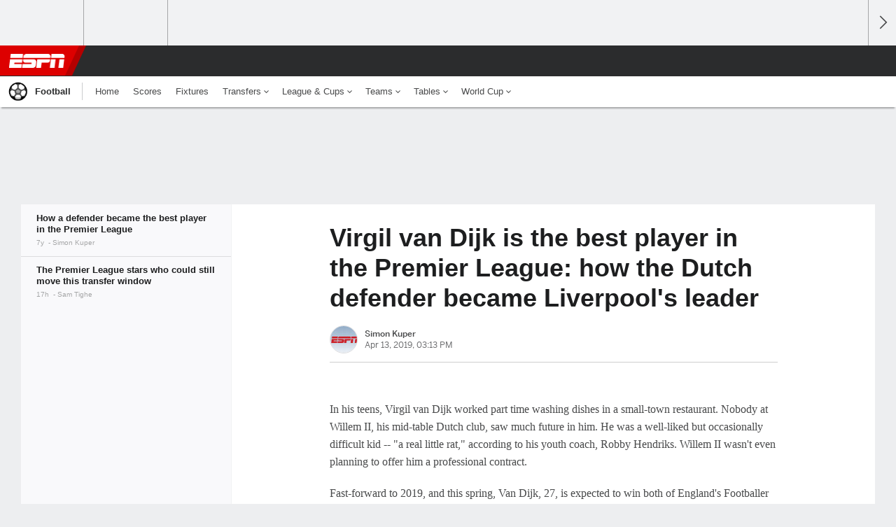

--- FILE ---
content_type: text/html;charset=UTF-8
request_url: https://www.espn.co.uk/football/story/_/id/37508198/how-dutch-defender-became-liverpool-leader
body_size: 36854
content:

	<!DOCTYPE html>
	<html class="no-icon-fonts" lang="en">
	<head>
		<meta http-equiv="content-type" content="text/html; charset=UTF-8" />
<meta http-equiv="x-ua-compatible" content="IE=edge,chrome=1" />
<meta name="viewport" content="initial-scale=1.0, maximum-scale=1.0, user-scalable=no">
<meta name="referrer" content="origin-when-cross-origin">
<link rel="canonical" href="https://www.espn.co.uk/football/story/_/id/37508198/how-dutch-defender-became-liverpool-leader" />
<title>Virgil van Dijk is the best player in the Premier League: how the Dutch defender became Liverpool's leader - ESPN</title>
<meta name="description" content="Virgil van Dijk is as humble at Liverpool as he was as a part-time dishwasher in the Netherlands. But he's always believed he would rise to the top." />
<link rel="manifest" href="/manifest.json">
<meta name="DC.date.issued" content="2019-04-13T14:13:49Z">
<meta property="fb:app_id" content="116656161708917" />
<meta property="og:site_name" content="ESPN.com" />
<meta property="og:url" content="https://www.espn.co.uk/football/story/_/id/37508198/how-dutch-defender-became-liverpool-leader" />
<meta property="og:title" content="Virgil van Dijk is the best player in the Premier League: how the Dutch defender became Liverpool's leader"/>
<meta property="og:description" content="Virgil van Dijk is as humble at Liverpool as he was as a part-time dishwasher in the Netherlands. But he's always believed he would rise to the top." />
<meta property="og:image" content="https://a3.espncdn.com/combiner/i?img=%2Fphoto%2F2019%2F0414%2Fr529135_1296x729_16%2D9.jpg"/>
<meta property="og:image:width" content="1296" />
<meta property="og:image:height" content="729" />
<meta property="og:type" content="article" />
<meta property="article:opinion" content="false" />
<meta property="article:content_tier" content="free" />
<meta property="fb:pages" content="104266592953439" />
<meta name="facebook-domain-verification" content="56riw1shiis6v3dpinr8b8gul59b7a" />
<meta name="twitter:site" content="espn" />
<meta name="twitter:url" content="https://www.espn.co.uk/football/story/_/id/37508198/how-dutch-defender-became-liverpool-leader" />
<meta name="twitter:title" content="How a defender became the best player in the Premier League"/>
<meta name="twitter:description" content="Virgil van Dijk is as humble at Liverpool as he was as a part-time dishwasher in the Netherlands. But he's always believed he would rise to the top." />
<meta name="twitter:card" content="summary_large_image">
<meta name="twitter:app:name:iphone" content="ESPN"/>
<meta name="twitter:app:id:iphone" content="317469184"/>
<meta name="twitter:app:url:iphone" content="sportscenter://x-callback-url/showStory?uid=37508198"/>
<meta name="twitter:app:name:googleplay" content="ESPN"/>
<meta name="twitter:app:id:googleplay" content="com.espn.score_center"/>
<meta name="twitter:app:url:googleplay" content="sportscenter://x-callback-url/showStory?uid=37508198"/>
<meta name="title" content="Virgil van Dijk is the best player in the Premier League: how the Dutch defender became Liverpool's leader - ESPN"/>
<meta name="medium" content="article" />
<meta name="apple-itunes-app" content="app-id=317469184, app-argument=sportscenter://x-callback-url/showStory?uid=37508198"/>

<!-- Indicate preferred brand name for Google to display -->
<script type="application/ld+json">
	{
		"@context": "https://schema.org",
		"@type":    "WebSite",
		"name":     "ESPN",
		"url":      "https://www.espn.co.uk/"
		
	}
</script>




<script type="application/ld+json">{"@context":"http://schema.org","@type":"NewsArticle","mainEntityOfPage":{"@type":"WebPage","@id":"https://www.espn.co.uk/football/story/_/id/37508198/how-dutch-defender-became-liverpool-leader"},"headline":"Virgil van Dijk is the best player in the Premier League: how the Dutch defender became Liverpool's leader - ESPN","description":"Virgil van Dijk is as humble at Liverpool as he was as a part-time dishwasher in the Netherlands. But he's always believed he would rise to the top.","datePublished":"2019-04-13T14:13:49Z","dateModified":"2019-04-13T14:13:49Z","image":{"@type":"ImageObject","url":"https://a.espncdn.com/photo/2019/0414/r529135_1296x729_16-9.jpg","width":1296,"height":729},"author":{"@type":"Person","name":"Simon Kuper"},"publisher":{"@type":"organization","name":"ESPN","logo":{"@type":"ImageObject","url":"https://a.espncdn.com/combiner/i?img=/i/espn/espn_logos/amp/ESPN_amp.png&w=600&h=60","width":107,"height":60}}}</script><link rel="preload" as="font" type="font/woff2" href="https://a.espncdn.com/fonts/1.0.74/ESPNIcons/ESPNIcons.woff2" crossorigin/><link rel="preload" as="image" media="(min-width: 376px)" fetchpriority="high" href="https://a.espncdn.com/combiner/i?img=%2Fphoto%2F2019%2F0414%2Fr529135_1296x729_16%2D9.jpg&w=920&h=518&scale=crop&cquality=80&location=origin&format=jpg">
<link rel="preload" as="image" media="(max-width: 375px)" fetchpriority="high" imagesrcset="https://a.espncdn.com/combiner/i?img=%2Fphoto%2F2019%2F0414%2Fr529135_1296x729_16%2D9.jpg&w=375&h=211&scale=crop&cquality=80&location=origin, https://a.espncdn.com/combiner/i?img=%2Fphoto%2F2019%2F0414%2Fr529135_1296x729_16%2D9.jpg&w=750&h=422&scale=crop&cquality=40&location=origin&format=jpg 2x">
<!--
<PageMap>
	<DataObject type="document">
		<Attribute name="title">How a defender became the best player in the Premier League</Attribute>
	</DataObject>
	<DataObject type="thumbnail">
		<Attribute name="src" value="https://a3.espncdn.com/combiner/i?img=%2Fphoto%2F2019%2F0414%2Fr529135_1296x729_16%2D9.jpg" />
		<Attribute name="width" value="1296" />
		<Attribute name="height" value="729" />
	</DataObject>
</PageMap>
-->
<script>
	try{
		__dataLayer = window.__dataLayer || {}; 
		__dataLayer.visitor = __dataLayer.visitor || {};
		__dataLayer.visitor.consent = Object.assign({ isAnonymous: !1 }, JSON.parse(localStorage.getItem("consentToken")).data);
	}catch(e){}
</script>

<script type="text/javascript" src="https://dcf.espn.com/TWDC-DTCI/prod/Bootstrap.js"></script>

<link rel="alternate" hreflang="en-us" href="https://www.espn.com/soccer/story/_/id/37508198/how-dutch-defender-became-liverpool-leader" />
<link rel="alternate" hreflang="en-in" href="https://www.espn.in/football/story/_/id/37508198/how-dutch-defender-became-liverpool-leader" />
<link rel="alternate" hreflang="en-au" href="https://www.espn.com.au/football/story/_/id/37508198/how-dutch-defender-became-liverpool-leader" />
<link rel="alternate" hreflang="en-sg" href="https://www.espn.com.sg/soccer/story/_/id/37508198/how-dutch-defender-became-liverpool-leader" />
<link rel="alternate" hreflang="en-za" href="https://africa.espn.com/football/story/_/id/37508198/how-dutch-defender-became-liverpool-leader" />
<link rel="alternate" hreflang="en-ph" href="https://www.espn.ph/football/story/_/id/37508198/how-dutch-defender-became-liverpool-leader" />
<link rel="alternate" hreflang="en-gb" href="https://www.espn.co.uk/football/story/_/id/37508198/how-dutch-defender-became-liverpool-leader" />
<script type="text/javascript">
;(function(){

function rc(a){for(var b=a+"=",c=document.cookie.split(";"),d=0;d<c.length;d++){for(var e=c[d];" "===e.charAt(0);)e=e.substring(1,e.length);if(0===e.indexOf(b))return e.substring(b.length,e.length)}return null}var _nr=!1,_nrCookie=rc("_nr");null!==_nrCookie?"1"===_nrCookie&&(_nr=!0):Math.floor(100*Math.random())+1===13?(_nr=!0,document.cookie="_nr=1; path=/"):(_nr=!1,document.cookie="_nr=0; path=/");_nr&&(function(){;window.NREUM||(NREUM={});NREUM.init={privacy:{cookies_enabled:true},ajax:{deny_list:["bam.nr-data.net"]}};
;NREUM.loader_config={accountID:"459463",trustKey:"486618",agentID:"4434370",licenseKey:"NRBR-0abaca59ac0e8679fd6",applicationID:"3785502"};
;NREUM.info={beacon:"bam.nr-data.net",errorBeacon:"bam.nr-data.net",licenseKey:"NRBR-0abaca59ac0e8679fd6",applicationID:"3785502",sa:1};
;(()=>{"use strict";var e,t,n={8768:(e,t,n)=>{n.d(t,{T:()=>r,p:()=>i});const r=/(iPad|iPhone|iPod)/g.test(navigator.userAgent),i=r&&Boolean("undefined"==typeof SharedWorker)},880:(e,t,n)=>{n.d(t,{P_:()=>f,Mt:()=>p,C5:()=>s,DL:()=>m,OP:()=>_,lF:()=>E,Yu:()=>y,Dg:()=>g,CX:()=>c,GE:()=>b,sU:()=>j});var r=n(6797),i=n(4286);const o={beacon:r.ce.beacon,errorBeacon:r.ce.errorBeacon,licenseKey:void 0,applicationID:void 0,sa:void 0,queueTime:void 0,applicationTime:void 0,ttGuid:void 0,user:void 0,account:void 0,product:void 0,extra:void 0,jsAttributes:{},userAttributes:void 0,atts:void 0,transactionName:void 0,tNamePlain:void 0},a={};function s(e){if(!e)throw new Error("All info objects require an agent identifier!");if(!a[e])throw new Error("Info for ".concat(e," was never set"));return a[e]}function c(e,t){if(!e)throw new Error("All info objects require an agent identifier!");a[e]=(0,i.D)(t,o),(0,r.Qy)(e,a[e],"info")}var u=n(2797);const d=()=>{const e={blockSelector:"[data-nr-block]",maskInputOptions:{password:!0}};return{allow_bfcache:!0,privacy:{cookies_enabled:!0},ajax:{deny_list:void 0,enabled:!0,harvestTimeSeconds:10},distributed_tracing:{enabled:void 0,exclude_newrelic_header:void 0,cors_use_newrelic_header:void 0,cors_use_tracecontext_headers:void 0,allowed_origins:void 0},session:{domain:void 0,expiresMs:u.oD,inactiveMs:u.Hb},ssl:void 0,obfuscate:void 0,jserrors:{enabled:!0,harvestTimeSeconds:10},metrics:{enabled:!0},page_action:{enabled:!0,harvestTimeSeconds:30},page_view_event:{enabled:!0},page_view_timing:{enabled:!0,harvestTimeSeconds:30,long_task:!1},session_trace:{enabled:!0,harvestTimeSeconds:10},session_replay:{enabled:!1,harvestTimeSeconds:60,sampleRate:.1,errorSampleRate:.1,maskTextSelector:"*",maskAllInputs:!0,get blockClass(){return"nr-block"},get ignoreClass(){return"nr-ignore"},get maskTextClass(){return"nr-mask"},get blockSelector(){return e.blockSelector},set blockSelector(t){e.blockSelector+=",".concat(t)},get maskInputOptions(){return e.maskInputOptions},set maskInputOptions(t){e.maskInputOptions={...t,password:!0}}},spa:{enabled:!0,harvestTimeSeconds:10}}},l={};function f(e){if(!e)throw new Error("All configuration objects require an agent identifier!");if(!l[e])throw new Error("Configuration for ".concat(e," was never set"));return l[e]}function g(e,t){if(!e)throw new Error("All configuration objects require an agent identifier!");l[e]=(0,i.D)(t,d()),(0,r.Qy)(e,l[e],"config")}function p(e,t){if(!e)throw new Error("All configuration objects require an agent identifier!");var n=f(e);if(n){for(var r=t.split("."),i=0;i<r.length-1;i++)if("object"!=typeof(n=n[r[i]]))return;n=n[r[r.length-1]]}return n}const h={accountID:void 0,trustKey:void 0,agentID:void 0,licenseKey:void 0,applicationID:void 0,xpid:void 0},v={};function m(e){if(!e)throw new Error("All loader-config objects require an agent identifier!");if(!v[e])throw new Error("LoaderConfig for ".concat(e," was never set"));return v[e]}function b(e,t){if(!e)throw new Error("All loader-config objects require an agent identifier!");v[e]=(0,i.D)(t,h),(0,r.Qy)(e,v[e],"loader_config")}const y=(0,r.mF)().o;var w=n(2374),A=n(1651);const x={buildEnv:A.Re,bytesSent:{},queryBytesSent:{},customTransaction:void 0,disabled:!1,distMethod:A.gF,isolatedBacklog:!1,loaderType:void 0,maxBytes:3e4,offset:Math.floor(w._A?.performance?.timeOrigin||w._A?.performance?.timing?.navigationStart||Date.now()),onerror:void 0,origin:""+w._A.location,ptid:void 0,releaseIds:{},session:void 0,xhrWrappable:"function"==typeof w._A.XMLHttpRequest?.prototype?.addEventListener,version:A.q4},D={};function _(e){if(!e)throw new Error("All runtime objects require an agent identifier!");if(!D[e])throw new Error("Runtime for ".concat(e," was never set"));return D[e]}function j(e,t){if(!e)throw new Error("All runtime objects require an agent identifier!");D[e]=(0,i.D)(t,x),(0,r.Qy)(e,D[e],"runtime")}function E(e){return function(e){try{const t=s(e);return!!t.licenseKey&&!!t.errorBeacon&&!!t.applicationID}catch(e){return!1}}(e)}},4286:(e,t,n)=>{n.d(t,{D:()=>i});var r=n(8610);function i(e,t){try{if(!e||"object"!=typeof e)return(0,r.Z)("Setting a Configurable requires an object as input");if(!t||"object"!=typeof t)return(0,r.Z)("Setting a Configurable requires a model to set its initial properties");const n=Object.create(Object.getPrototypeOf(t),Object.getOwnPropertyDescriptors(t)),o=0===Object.keys(n).length?e:n;for(let a in o)if(void 0!==e[a])try{"object"==typeof e[a]&&"object"==typeof t[a]?n[a]=i(e[a],t[a]):n[a]=e[a]}catch(e){(0,r.Z)("An error occurred while setting a property of a Configurable",e)}return n}catch(e){(0,r.Z)("An error occured while setting a Configurable",e)}}},1651:(e,t,n)=>{n.d(t,{Re:()=>i,gF:()=>o,q4:()=>r});const r="1.234.0",i="PROD",o="CDN"},9557:(e,t,n)=>{n.d(t,{w:()=>o});var r=n(8610);const i={agentIdentifier:"",ee:void 0};class o{constructor(e){try{if("object"!=typeof e)return(0,r.Z)("shared context requires an object as input");this.sharedContext={},Object.assign(this.sharedContext,i),Object.entries(e).forEach((e=>{let[t,n]=e;Object.keys(i).includes(t)&&(this.sharedContext[t]=n)}))}catch(e){(0,r.Z)("An error occured while setting SharedContext",e)}}}},4329:(e,t,n)=>{n.d(t,{L:()=>d,R:()=>c});var r=n(3752),i=n(7022),o=n(4045),a=n(2325);const s={};function c(e,t){const n={staged:!1,priority:a.p[t]||0};u(e),s[e].get(t)||s[e].set(t,n)}function u(e){e&&(s[e]||(s[e]=new Map))}function d(){let e=arguments.length>0&&void 0!==arguments[0]?arguments[0]:"",t=arguments.length>1&&void 0!==arguments[1]?arguments[1]:"feature";if(u(e),!e||!s[e].get(t))return a(t);s[e].get(t).staged=!0;const n=[...s[e]];function a(t){const n=e?r.ee.get(e):r.ee,a=o.X.handlers;if(n.backlog&&a){var s=n.backlog[t],c=a[t];if(c){for(var u=0;s&&u<s.length;++u)l(s[u],c);(0,i.D)(c,(function(e,t){(0,i.D)(t,(function(t,n){n[0].on(e,n[1])}))}))}delete a[t],n.backlog[t]=null,n.emit("drain-"+t,[])}}n.every((e=>{let[t,n]=e;return n.staged}))&&(n.sort(((e,t)=>e[1].priority-t[1].priority)),n.forEach((e=>{let[t]=e;a(t)})))}function l(e,t){var n=e[1];(0,i.D)(t[n],(function(t,n){var r=e[0];if(n[0]===r){var i=n[1],o=e[3],a=e[2];i.apply(o,a)}}))}},3752:(e,t,n)=>{n.d(t,{ee:()=>u});var r=n(6797),i=n(3916),o=n(7022),a=n(880),s="nr@context";let c=(0,r.fP)();var u;function d(){}function l(){return new d}function f(){u.aborted=!0,u.backlog={}}c.ee?u=c.ee:(u=function e(t,n){var r={},c={},g={},p=!1;try{p=16===n.length&&(0,a.OP)(n).isolatedBacklog}catch(e){}var h={on:b,addEventListener:b,removeEventListener:y,emit:m,get:A,listeners:w,context:v,buffer:x,abort:f,aborted:!1,isBuffering:D,debugId:n,backlog:p?{}:t&&"object"==typeof t.backlog?t.backlog:{}};return h;function v(e){return e&&e instanceof d?e:e?(0,i.X)(e,s,l):l()}function m(e,n,r,i,o){if(!1!==o&&(o=!0),!u.aborted||i){t&&o&&t.emit(e,n,r);for(var a=v(r),s=w(e),d=s.length,l=0;l<d;l++)s[l].apply(a,n);var f=_()[c[e]];return f&&f.push([h,e,n,a]),a}}function b(e,t){r[e]=w(e).concat(t)}function y(e,t){var n=r[e];if(n)for(var i=0;i<n.length;i++)n[i]===t&&n.splice(i,1)}function w(e){return r[e]||[]}function A(t){return g[t]=g[t]||e(h,t)}function x(e,t){var n=_();h.aborted||(0,o.D)(e,(function(e,r){t=t||"feature",c[r]=t,t in n||(n[t]=[])}))}function D(e){return!!_()[c[e]]}function _(){return h.backlog}}(void 0,"globalEE"),c.ee=u)},9252:(e,t,n)=>{n.d(t,{E:()=>r,p:()=>i});var r=n(3752).ee.get("handle");function i(e,t,n,i,o){o?(o.buffer([e],i),o.emit(e,t,n)):(r.buffer([e],i),r.emit(e,t,n))}},4045:(e,t,n)=>{n.d(t,{X:()=>o});var r=n(9252);o.on=a;var i=o.handlers={};function o(e,t,n,o){a(o||r.E,i,e,t,n)}function a(e,t,n,i,o){o||(o="feature"),e||(e=r.E);var a=t[o]=t[o]||{};(a[n]=a[n]||[]).push([e,i])}},8544:(e,t,n)=>{n.d(t,{bP:()=>s,iz:()=>c,m$:()=>a});var r=n(2374);let i=!1,o=!1;try{const e={get passive(){return i=!0,!1},get signal(){return o=!0,!1}};r._A.addEventListener("test",null,e),r._A.removeEventListener("test",null,e)}catch(e){}function a(e,t){return i||o?{capture:!!e,passive:i,signal:t}:!!e}function s(e,t){let n=arguments.length>2&&void 0!==arguments[2]&&arguments[2],r=arguments.length>3?arguments[3]:void 0;window.addEventListener(e,t,a(n,r))}function c(e,t){let n=arguments.length>2&&void 0!==arguments[2]&&arguments[2],r=arguments.length>3?arguments[3]:void 0;document.addEventListener(e,t,a(n,r))}},5526:(e,t,n)=>{n.d(t,{Rl:()=>a,ky:()=>s});var r=n(2374);const i="xxxxxxxx-xxxx-4xxx-yxxx-xxxxxxxxxxxx";function o(e,t){return e?15&e[t]:16*Math.random()|0}function a(){const e=r._A?.crypto||r._A?.msCrypto;let t,n=0;return e&&e.getRandomValues&&(t=e.getRandomValues(new Uint8Array(31))),i.split("").map((e=>"x"===e?o(t,++n).toString(16):"y"===e?(3&o()|8).toString(16):e)).join("")}function s(e){const t=r._A?.crypto||r._A?.msCrypto;let n,i=0;t&&t.getRandomValues&&(n=t.getRandomValues(new Uint8Array(31)));const a=[];for(var s=0;s<e;s++)a.push(o(n,++i).toString(16));return a.join("")}},2797:(e,t,n)=>{n.d(t,{Bq:()=>r,Hb:()=>o,oD:()=>i});const r="NRBA",i=144e5,o=18e5},2053:(e,t,n)=>{function r(){return Math.round(performance.now())}n.d(t,{z:()=>r})},8610:(e,t,n)=>{function r(e,t){"function"==typeof console.warn&&(console.warn("New Relic: ".concat(e)),t&&console.warn(t))}n.d(t,{Z:()=>r})},7269:(e,t,n)=>{n.d(t,{N:()=>u,T:()=>d});var r=n(7022),i=n(3752),o=n(9252),a=n(4329),s=n(2325);const c={stn:[s.D.sessionTrace],err:[s.D.jserrors,s.D.metrics],ins:[s.D.pageAction],spa:[s.D.spa],sr:[s.D.sessionReplay]};function u(e,t){var n=i.ee.get(t);e&&"object"==typeof e&&((0,r.D)(e,(function(e,t){if(!t)return(c[e]||[]).forEach((t=>{(0,o.p)("block-"+e,[],void 0,t,n)}));d[e]||((0,o.p)("feat-"+e,[],void 0,c[e],n),d[e]=!0)})),(0,a.L)(t,s.D.pageViewEvent))}const d={}},3916:(e,t,n)=>{n.d(t,{X:()=>i});var r=Object.prototype.hasOwnProperty;function i(e,t,n){if(r.call(e,t))return e[t];var i=n();if(Object.defineProperty&&Object.keys)try{return Object.defineProperty(e,t,{value:i,writable:!0,enumerable:!1}),i}catch(e){}return e[t]=i,i}},2374:(e,t,n)=>{n.d(t,{FN:()=>a,_A:()=>o,il:()=>r,v6:()=>i});const r=Boolean("undefined"!=typeof window&&window.document),i=Boolean("undefined"!=typeof WorkerGlobalScope&&self.navigator instanceof WorkerNavigator);let o=(()=>{if(r)return window;if(i){if("undefined"!=typeof globalThis&&globalThis instanceof WorkerGlobalScope)return globalThis;if(self instanceof WorkerGlobalScope)return self}throw new Error('New Relic browser agent shutting down due to error: Unable to locate global scope. This is possibly due to code redefining browser global variables like "self" and "window".')})();const a=""+o.location},7022:(e,t,n)=>{n.d(t,{D:()=>r});const r=(e,t)=>Object.entries(e||{}).map((e=>{let[n,r]=e;return t(n,r)}))},2438:(e,t,n)=>{n.d(t,{P:()=>o});var r=n(3752);const i=()=>{const e=new WeakSet;return(t,n)=>{if("object"==typeof n&&null!==n){if(e.has(n))return;e.add(n)}return n}};function o(e){try{return JSON.stringify(e,i())}catch(e){try{r.ee.emit("internal-error",[e])}catch(e){}}}},2650:(e,t,n)=>{n.d(t,{K:()=>a,b:()=>o});var r=n(8544);function i(){return"undefined"==typeof document||"complete"===document.readyState}function o(e,t){if(i())return e();(0,r.bP)("load",e,t)}function a(e){if(i())return e();(0,r.iz)("DOMContentLoaded",e)}},6797:(e,t,n)=>{n.d(t,{EZ:()=>u,Qy:()=>c,ce:()=>o,fP:()=>a,gG:()=>d,mF:()=>s});var r=n(2053),i=n(2374);const o={beacon:"bam.nr-data.net",errorBeacon:"bam.nr-data.net"};function a(){return i._A.NREUM||(i._A.NREUM={}),void 0===i._A.newrelic&&(i._A.newrelic=i._A.NREUM),i._A.NREUM}function s(){let e=a();return e.o||(e.o={ST:i._A.setTimeout,SI:i._A.setImmediate,CT:i._A.clearTimeout,XHR:i._A.XMLHttpRequest,REQ:i._A.Request,EV:i._A.Event,PR:i._A.Promise,MO:i._A.MutationObserver,FETCH:i._A.fetch}),e}function c(e,t,n){let i=a();const o=i.initializedAgents||{},s=o[e]||{};return Object.keys(s).length||(s.initializedAt={ms:(0,r.z)(),date:new Date}),i.initializedAgents={...o,[e]:{...s,[n]:t}},i}function u(e,t){a()[e]=t}function d(){return function(){let e=a();const t=e.info||{};e.info={beacon:o.beacon,errorBeacon:o.errorBeacon,...t}}(),function(){let e=a();const t=e.init||{};e.init={...t}}(),s(),function(){let e=a();const t=e.loader_config||{};e.loader_config={...t}}(),a()}},6998:(e,t,n)=>{n.d(t,{N:()=>i});var r=n(8544);function i(e){let t=arguments.length>1&&void 0!==arguments[1]&&arguments[1],n=arguments.length>2?arguments[2]:void 0,i=arguments.length>3?arguments[3]:void 0;return void(0,r.iz)("visibilitychange",(function(){if(t)return void("hidden"==document.visibilityState&&e());e(document.visibilityState)}),n,i)}},6034:(e,t,n)=>{n.d(t,{gF:()=>o,mY:()=>i,t9:()=>r,vz:()=>s,xS:()=>a});const r=n(2325).D.metrics,i="sm",o="cm",a="storeSupportabilityMetrics",s="storeEventMetrics"},2484:(e,t,n)=>{n.d(t,{Dz:()=>i,OJ:()=>a,qw:()=>o,t9:()=>r});const r=n(2325).D.pageViewEvent,i="firstbyte",o="domcontent",a="windowload"},6382:(e,t,n)=>{n.d(t,{t:()=>r});const r=n(2325).D.pageViewTiming},1509:(e,t,n)=>{n.d(t,{W:()=>o});var r=n(880),i=n(3752);class o{constructor(e,t,n){this.agentIdentifier=e,this.aggregator=t,this.ee=i.ee.get(e,(0,r.OP)(this.agentIdentifier).isolatedBacklog),this.featureName=n,this.blocked=!1}}},3975:(e,t,n)=>{n.d(t,{j:()=>v});var r=n(2325),i=n(880),o=n(9252),a=n(3752),s=n(2053),c=n(4329),u=n(2650),d=n(2374),l=n(8610),f=n(6034),g=n(6797);function p(){const e=(0,g.gG)();["setErrorHandler","finished","addToTrace","inlineHit","addRelease","addPageAction","setCurrentRouteName","setPageViewName","setCustomAttribute","interaction","noticeError","setUserId"].forEach((t=>{e[t]=function(){for(var n=arguments.length,r=new Array(n),i=0;i<n;i++)r[i]=arguments[i];return function(t){for(var n=arguments.length,r=new Array(n>1?n-1:0),i=1;i<n;i++)r[i-1]=arguments[i];let o=[];return Object.values(e.initializedAgents).forEach((e=>{e.exposed&&e.api[t]&&o.push(e.api[t](...r))})),o.length>1?o:o[0]}(t,...r)}}))}var h=n(7269);function v(e){let t=arguments.length>1&&void 0!==arguments[1]?arguments[1]:{},v=arguments.length>2?arguments[2]:void 0,m=arguments.length>3?arguments[3]:void 0,{init:b,info:y,loader_config:w,runtime:A={loaderType:v},exposed:x=!0}=t;const D=(0,g.gG)();y||(b=D.init,y=D.info,w=D.loader_config),(0,i.Dg)(e,b||{}),(0,i.GE)(e,w||{}),(0,i.sU)(e,A),y.jsAttributes??={},d.v6&&(y.jsAttributes.isWorker=!0),(0,i.CX)(e,y),p();const _=function(e,t){t||(0,c.R)(e,"api");const g={};var p=a.ee.get(e),h=p.get("tracer"),v="api-",m=v+"ixn-";function b(t,n,r,o){const a=(0,i.C5)(e);return null===n?delete a.jsAttributes[t]:(0,i.CX)(e,{...a,jsAttributes:{...a.jsAttributes,[t]:n}}),A(v,r,!0,o||null===n?"session":void 0)(t,n)}function y(){}["setErrorHandler","finished","addToTrace","inlineHit","addRelease"].forEach((e=>g[e]=A(v,e,!0,"api"))),g.addPageAction=A(v,"addPageAction",!0,r.D.pageAction),g.setCurrentRouteName=A(v,"routeName",!0,r.D.spa),g.setPageViewName=function(t,n){if("string"==typeof t)return"/"!==t.charAt(0)&&(t="/"+t),(0,i.OP)(e).customTransaction=(n||"http://custom.transaction")+t,A(v,"setPageViewName",!0)()},g.setCustomAttribute=function(e,t){let n=arguments.length>2&&void 0!==arguments[2]&&arguments[2];if("string"==typeof e){if(["string","number"].includes(typeof t)||null===t)return b(e,t,"setCustomAttribute",n);(0,l.Z)("Failed to execute setCustomAttribute.\nNon-null value must be a string or number type, but a type of <".concat(typeof t,"> was provided."))}else(0,l.Z)("Failed to execute setCustomAttribute.\nName must be a string type, but a type of <".concat(typeof e,"> was provided."))},g.setUserId=function(e){if("string"==typeof e||null===e)return b("enduser.id",e,"setUserId",!0);(0,l.Z)("Failed to execute setUserId.\nNon-null value must be a string type, but a type of <".concat(typeof e,"> was provided."))},g.interaction=function(){return(new y).get()};var w=y.prototype={createTracer:function(e,t){var n={},i=this,a="function"==typeof t;return(0,o.p)(m+"tracer",[(0,s.z)(),e,n],i,r.D.spa,p),function(){if(h.emit((a?"":"no-")+"fn-start",[(0,s.z)(),i,a],n),a)try{return t.apply(this,arguments)}catch(e){throw h.emit("fn-err",[arguments,this,"string"==typeof e?new Error(e):e],n),e}finally{h.emit("fn-end",[(0,s.z)()],n)}}}};function A(e,t,n,i){return function(){return(0,o.p)(f.xS,["API/"+t+"/called"],void 0,r.D.metrics,p),i&&(0,o.p)(e+t,[(0,s.z)(),...arguments],n?null:this,i,p),n?void 0:this}}function x(){n.e(439).then(n.bind(n,5692)).then((t=>{let{setAPI:n}=t;n(e),(0,c.L)(e,"api")})).catch((()=>(0,l.Z)("Downloading runtime APIs failed...")))}return["actionText","setName","setAttribute","save","ignore","onEnd","getContext","end","get"].forEach((e=>{w[e]=A(m,e,void 0,r.D.spa)})),g.noticeError=function(e,t){"string"==typeof e&&(e=new Error(e)),(0,o.p)(f.xS,["API/noticeError/called"],void 0,r.D.metrics,p),(0,o.p)("err",[e,(0,s.z)(),!1,t],void 0,r.D.jserrors,p)},d.v6?x():(0,u.b)((()=>x()),!0),g}(e,m);return(0,g.Qy)(e,_,"api"),(0,g.Qy)(e,x,"exposed"),(0,g.EZ)("activatedFeatures",h.T),_}},2325:(e,t,n)=>{n.d(t,{D:()=>r,p:()=>i});const r={ajax:"ajax",jserrors:"jserrors",metrics:"metrics",pageAction:"page_action",pageViewEvent:"page_view_event",pageViewTiming:"page_view_timing",sessionReplay:"session_replay",sessionTrace:"session_trace",spa:"spa"},i={[r.pageViewEvent]:1,[r.pageViewTiming]:2,[r.metrics]:3,[r.jserrors]:4,[r.ajax]:5,[r.sessionTrace]:6,[r.pageAction]:7,[r.spa]:8,[r.sessionReplay]:9}}},r={};function i(e){var t=r[e];if(void 0!==t)return t.exports;var o=r[e]={exports:{}};return n[e](o,o.exports,i),o.exports}i.m=n,i.d=(e,t)=>{for(var n in t)i.o(t,n)&&!i.o(e,n)&&Object.defineProperty(e,n,{enumerable:!0,get:t[n]})},i.f={},i.e=e=>Promise.all(Object.keys(i.f).reduce(((t,n)=>(i.f[n](e,t),t)),[])),i.u=e=>(({78:"page_action-aggregate",147:"metrics-aggregate",193:"session_trace-aggregate",242:"session-manager",317:"jserrors-aggregate",348:"page_view_timing-aggregate",412:"lazy-feature-loader",439:"async-api",538:"recorder",590:"session_replay-aggregate",675:"compressor",786:"page_view_event-aggregate",873:"spa-aggregate",898:"ajax-aggregate"}[e]||e)+"."+{78:"e03e2220",147:"75d6a08d",193:"715c3096",242:"9219a813",286:"d701d70f",317:"8c74e315",348:"ad791b05",412:"fe5af5d1",439:"bbe52263",538:"1b18459f",590:"36b41a12",646:"c6971123",675:"ae9f91a8",786:"e157f7ce",873:"e1bcad73",898:"716f46cf"}[e]+"-1.234.0.min.js"),i.o=(e,t)=>Object.prototype.hasOwnProperty.call(e,t),e={},t="NRBA:",i.l=(n,r,o,a)=>{if(e[n])e[n].push(r);else{var s,c;if(void 0!==o)for(var u=document.getElementsByTagName("script"),d=0;d<u.length;d++){var l=u[d];if(l.getAttribute("src")==n||l.getAttribute("data-webpack")==t+o){s=l;break}}s||(c=!0,(s=document.createElement("script")).charset="utf-8",s.timeout=120,i.nc&&s.setAttribute("nonce",i.nc),s.setAttribute("data-webpack",t+o),s.src=n),e[n]=[r];var f=(t,r)=>{s.onerror=s.onload=null,clearTimeout(g);var i=e[n];if(delete e[n],s.parentNode&&s.parentNode.removeChild(s),i&&i.forEach((e=>e(r))),t)return t(r)},g=setTimeout(f.bind(null,void 0,{type:"timeout",target:s}),12e4);s.onerror=f.bind(null,s.onerror),s.onload=f.bind(null,s.onload),c&&document.head.appendChild(s)}},i.r=e=>{"undefined"!=typeof Symbol&&Symbol.toStringTag&&Object.defineProperty(e,Symbol.toStringTag,{value:"Module"}),Object.defineProperty(e,"__esModule",{value:!0})},i.j=35,i.p="https://js-agent.newrelic.com/",(()=>{var e={35:0,266:0};i.f.j=(t,n)=>{var r=i.o(e,t)?e[t]:void 0;if(0!==r)if(r)n.push(r[2]);else{var o=new Promise(((n,i)=>r=e[t]=[n,i]));n.push(r[2]=o);var a=i.p+i.u(t),s=new Error;i.l(a,(n=>{if(i.o(e,t)&&(0!==(r=e[t])&&(e[t]=void 0),r)){var o=n&&("load"===n.type?"missing":n.type),a=n&&n.target&&n.target.src;s.message="Loading chunk "+t+" failed.\n("+o+": "+a+")",s.name="ChunkLoadError",s.type=o,s.request=a,r[1](s)}}),"chunk-"+t,t)}};var t=(t,n)=>{var r,o,[a,s,c]=n,u=0;if(a.some((t=>0!==e[t]))){for(r in s)i.o(s,r)&&(i.m[r]=s[r]);if(c)c(i)}for(t&&t(n);u<a.length;u++)o=a[u],i.o(e,o)&&e[o]&&e[o][0](),e[o]=0},n=window.webpackChunkNRBA=window.webpackChunkNRBA||[];n.forEach(t.bind(null,0)),n.push=t.bind(null,n.push.bind(n))})();var o={};(()=>{i.r(o);var e=i(2325),t=i(880);const n=Object.values(e.D);function r(e){const r={};return n.forEach((n=>{r[n]=function(e,n){return!1!==(0,t.Mt)(n,"".concat(e,".enabled"))}(n,e)})),r}var a=i(3975);var s=i(9252),c=i(8768),u=i(4329),d=i(1509),l=i(2650),f=i(2374),g=i(8610);class p extends d.W{constructor(e,t,n){let r=!(arguments.length>3&&void 0!==arguments[3])||arguments[3];super(e,t,n),this.hasAggregator=!1,this.auto=r,this.abortHandler,r&&(0,u.R)(e,n)}importAggregator(n){if(this.hasAggregator||!this.auto)return;let r,o;this.hasAggregator=!0,!0!==(0,t.Mt)(this.agentIdentifier,"privacy.cookies_enabled")||f.v6||(o=Promise.all([i.e(286),i.e(242)]).then(i.bind(i,3289)).catch((e=>{(0,g.Z)("failed to import the session manager",e)})));const a=async()=>{try{if(o&&!r){const{setupAgentSession:e}=await o;r=e(this.agentIdentifier)}if(!function(t,n){return t!==e.D.sessionReplay||(!!n?.isNew||!!n?.state.sessionReplayActive)}(this.featureName,r))return void(0,u.L)(this.agentIdentifier,this.featureName);const{lazyFeatureLoader:t}=await i.e(412).then(i.bind(i,3160)),{Aggregate:a}=await t(this.featureName,"aggregate");new a(this.agentIdentifier,this.aggregator,n)}catch(e){(0,g.Z)("Downloading ".concat(this.featureName," failed..."),e),this.abortHandler?.()}};f.v6?a():(0,l.b)((()=>a()),!0)}}var h=i(2484),v=i(2053);class m extends p{static featureName=h.t9;constructor(n,r){let i=!(arguments.length>2&&void 0!==arguments[2])||arguments[2];if(super(n,r,h.t9,i),("undefined"==typeof PerformanceNavigationTiming||c.T)&&"undefined"!=typeof PerformanceTiming){const r=(0,t.OP)(n);r[h.Dz]=Math.max(Date.now()-r.offset,0),(0,l.K)((()=>r[h.qw]=Math.max((0,v.z)()-r[h.Dz],0))),(0,l.b)((()=>{const t=(0,v.z)();r[h.OJ]=Math.max(t-r[h.Dz],0),(0,s.p)("timing",["load",t],void 0,e.D.pageViewTiming,this.ee)}))}this.importAggregator()}}var b=i(9557),y=i(7022);class w extends b.w{constructor(e){super(e),this.aggregatedData={}}store(e,t,n,r,i){var o=this.getBucket(e,t,n,i);return o.metrics=function(e,t){t||(t={count:0});return t.count+=1,(0,y.D)(e,(function(e,n){t[e]=A(n,t[e])})),t}(r,o.metrics),o}merge(e,t,n,r,i){var o=this.getBucket(e,t,r,i);if(o.metrics){var a=o.metrics;a.count+=n.count,(0,y.D)(n,(function(e,t){if("count"!==e){var r=a[e],i=n[e];i&&!i.c?a[e]=A(i.t,r):a[e]=function(e,t){if(!t)return e;t.c||(t=x(t.t));return t.min=Math.min(e.min,t.min),t.max=Math.max(e.max,t.max),t.t+=e.t,t.sos+=e.sos,t.c+=e.c,t}(i,a[e])}}))}else o.metrics=n}storeMetric(e,t,n,r){var i=this.getBucket(e,t,n);return i.stats=A(r,i.stats),i}getBucket(e,t,n,r){this.aggregatedData[e]||(this.aggregatedData[e]={});var i=this.aggregatedData[e][t];return i||(i=this.aggregatedData[e][t]={params:n||{}},r&&(i.custom=r)),i}get(e,t){return t?this.aggregatedData[e]&&this.aggregatedData[e][t]:this.aggregatedData[e]}take(e){for(var t={},n="",r=!1,i=0;i<e.length;i++)t[n=e[i]]=D(this.aggregatedData[n]),t[n].length&&(r=!0),delete this.aggregatedData[n];return r?t:null}}function A(e,t){return null==e?function(e){e?e.c++:e={c:1};return e}(t):t?(t.c||(t=x(t.t)),t.c+=1,t.t+=e,t.sos+=e*e,e>t.max&&(t.max=e),e<t.min&&(t.min=e),t):{t:e}}function x(e){return{t:e,min:e,max:e,sos:e*e,c:1}}function D(e){return"object"!=typeof e?[]:(0,y.D)(e,_)}function _(e,t){return t}var j=i(6797),E=i(5526),k=i(2438);var T=i(6998),N=i(8544),P=i(6382);class S extends p{static featureName=P.t;constructor(e,n){let r=!(arguments.length>2&&void 0!==arguments[2])||arguments[2];super(e,n,P.t,r),f.il&&((0,t.OP)(e).initHidden=Boolean("hidden"===document.visibilityState),(0,T.N)((()=>(0,s.p)("docHidden",[(0,v.z)()],void 0,P.t,this.ee)),!0),(0,N.bP)("pagehide",(()=>(0,s.p)("winPagehide",[(0,v.z)()],void 0,P.t,this.ee))),this.importAggregator())}}var I=i(6034);class O extends p{static featureName=I.t9;constructor(e,t){let n=!(arguments.length>2&&void 0!==arguments[2])||arguments[2];super(e,t,I.t9,n),this.importAggregator()}}new class{constructor(e){let t=arguments.length>1&&void 0!==arguments[1]?arguments[1]:(0,E.ky)(16);this.agentIdentifier=t,this.sharedAggregator=new w({agentIdentifier:this.agentIdentifier}),this.features={},this.desiredFeatures=new Set(e.features||[]),this.desiredFeatures.add(m),Object.assign(this,(0,a.j)(this.agentIdentifier,e,e.loaderType||"agent")),this.start()}get config(){return{info:(0,t.C5)(this.agentIdentifier),init:(0,t.P_)(this.agentIdentifier),loader_config:(0,t.DL)(this.agentIdentifier),runtime:(0,t.OP)(this.agentIdentifier)}}start(){const t="features";try{const n=r(this.agentIdentifier),i=[...this.desiredFeatures];i.sort(((t,n)=>e.p[t.featureName]-e.p[n.featureName])),i.forEach((t=>{if(n[t.featureName]||t.featureName===e.D.pageViewEvent){const r=function(t){switch(t){case e.D.ajax:return[e.D.jserrors];case e.D.sessionTrace:return[e.D.ajax,e.D.pageViewEvent];case e.D.pageViewTiming:return[e.D.pageViewEvent];default:return[]}}(t.featureName);r.every((e=>n[e]))||(0,g.Z)("".concat(t.featureName," is enabled but one or more dependent features has been disabled (").concat((0,k.P)(r),"). This may cause unintended consequences or missing data...")),this.features[t.featureName]=new t(this.agentIdentifier,this.sharedAggregator)}})),(0,j.Qy)(this.agentIdentifier,this.features,t)}catch(e){(0,g.Z)("Failed to initialize all enabled instrument classes (agent aborted) -",e);for(const e in this.features)this.features[e].abortHandler?.();const n=(0,j.fP)();return delete n.initializedAgents[this.agentIdentifier]?.api,delete n.initializedAgents[this.agentIdentifier]?.[t],delete this.sharedAggregator,n.ee?.abort(),delete n.ee?.get(this.agentIdentifier),!1}}}({features:[m,S,O],loaderType:"lite"})})(),window.NRBA=o})();
})();

})();
</script><script src="https://secure.espn.com/core/format/modules/head/i18n?edition-host=espn.co.uk&lang=en&region=gb&geo=us&site=espn&site-type=full&type=ext&build=0.758.3.2"></script>
<link href='https://a.espncdn.com' rel='preconnect' crossorigin>
<link href='https://cdn.registerdisney.go.com' rel='preconnect' crossorigin>
<link href='https://fan.api.espn.com' rel='preconnect' crossorigin>
<link href='https://secure.espn.com' rel='preconnect' crossorigin>

<link rel="mask-icon" sizes="any" href="https://a.espncdn.com/prod/assets/icons/E.svg" color="#990000">
<link rel="shortcut icon" href="https://a.espncdn.com/favicon.ico" />
<link rel="apple-touch-icon" href="https://a.espncdn.com/wireless/mw5/r1/images/bookmark-icons-v2/espn-icon-57x57.png" />
<link rel="apple-touch-icon-precomposed" href="https://a.espncdn.com/wireless/mw5/r1/images/bookmark-icons-v2/espn-icon-57x57.png">
<link rel="apple-touch-icon-precomposed" sizes="60x60" href="https://a.espncdn.com/wireless/mw5/r1/images/bookmark-icons-v2/espn-icon-60x60.png">
<link rel="apple-touch-icon-precomposed" sizes="72x72" href="https://a.espncdn.com/wireless/mw5/r1/images/bookmark-icons-v2/espn-icon-72x72.png">
<link rel="apple-touch-icon-precomposed" sizes="76x76" href="https://a.espncdn.com/wireless/mw5/r1/images/bookmark-icons-v2/espn-icon-76x76.png">
<link rel="apple-touch-icon-precomposed" sizes="114x114" href="https://a.espncdn.com/wireless/mw5/r1/images/bookmark-icons-v2/espn-icon-114x114.png">
<link rel="apple-touch-icon-precomposed" sizes="120x120" href="https://a.espncdn.com/wireless/mw5/r1/images/bookmark-icons-v2/espn-icon-120x120.png">
<link rel="apple-touch-icon-precomposed" sizes="144x144" href="https://a.espncdn.com/wireless/mw5/r1/images/bookmark-icons-v2/espn-icon-144x144.png">
<link rel="apple-touch-icon-precomposed" sizes="152x152" href="https://a.espncdn.com/wireless/mw5/r1/images/bookmark-icons-v2/espn-icon-152x152.png">
<link rel="apple-touch-icon-precomposed" sizes="180x180" href="https://a.espncdn.com/wireless/mw5/r1/images/bookmark-icons-v2/espn-icon-180x180.png">
<link rel="stylesheet" href="https://a.espncdn.com/redesign/0.758.3/css/shell-desktop.css" /><link rel="stylesheet" href="https://a.espncdn.com/redesign/0.758.3/css/page.css"><link class="page-type-include" rel="stylesheet" href="https://a.espncdn.com/redesign/0.758.3/css/story.css">
		<script>
			var navigator = window.navigator || {};

			if ('serviceWorker' in navigator) {
				navigator.serviceWorker.register('/service-worker.js');
			}
		</script>
	
		<script src="https://a.espncdn.com/redesign/0.758.3/js/espn-head.js"></script>
	    
		<script>
			if (espn && espn.geoRedirect){
				espn.geoRedirect.run();
			}
		</script>
	
<script>
	var espn = espn || {};
	espn.isOneSite = false;
	espn.build = "0.758.3";
	espn.siteType = "full";
	espn.anonymous_favorites = "true" === "true";
	espn.isFantasycast = false;
	
	espn.absoluteNavLinks = false;
	espn.useEPlus = true;
	espn.hidePremiumBranding = true; // used in pof: hide e+ branding if non premium edition (SEWEB-22908)
	espn.enableObscuredAdsSkipping = false;
	
	espn.enableInlinePlayback = true;
	espn.enableInlinePPV = true;
	espn.dcsOverride = '';
	espn.cmsOverride = '';
	espn.load_hl_cb_script = false;
	espn.enableDmp = "true" === "true";
	
		espn.playabilitySource = "playbackId";
	
</script>
<script src="https://a.espncdn.com/redesign/0.758.3/node_modules/espn-lazysizes/lazysizes.min.js" async></script>

<script type='text/javascript'>
	(function () {
		var featureGating;

		try {
			featureGating = JSON.parse('{"draftArticleDeeplinks":false,"enableVenu":false,"enableCoverProbability-college-football":false,"soccer_v4":false,"enablePboFirst":false,"exclusivesOddsTabNhl":true,"enableBookworm":false,"enableNoSpoilerMode":true,"nba-summer-utah_v4":true,"enableTiaraToggleSettings":true,"enableMagnite":true,"enableMyBetsSettingsOverlay":true,"enableSubscriberCohorts":true,"enableFightcenterOdds":false,"enableAutoplayUnlimited":false,"enableStreamMenu":true,"wnba_v4_global":true,"startFromBeginningForAllContent":true,"enableGameBreaksOnWebview":false,"ed-pick-deep-link-tcmen-android":false,"fastcastSameEventCheck":true,"enableCoverProbability-wnba":false,"disableAmp":true,"tennisScoresOdds":false,"exclusivesOddsTabNfl":true,"contributorFollowingWebviews":true,"nba-summer-california_v4":true,"nba-summer-golden-state_v4":true,"ed-pick-deep-link-tcmen-ios":false,"gamepackageMyPicks":true,"wnba_v4":true,"webviewAjaxAnalytics":true,"hsb-polling-college-football":false,"mens-olympics-basketball_v4":true,"nba-summer-las-vegas_v4":true,"stickyFooter":false,"mens-college-basketball-bracket-fc":true,"gameSwitcherBasketball_v4":true,"fittRoutes":["(nfl|nba|nhl|nba-g-league|world-baseball-classic|nba-summer-league|mens-college-basketball|womens-college-basketball|caribbean-series|soccer)/schedule","(nfl|mlb|nba|wnba|nbl|nhl|mens-college-basketball|womens-college-basketball|nba-summer-league|nba-g-league|college-football|world-baseball-classic|caribbean-series|soccer|pll|college-baseball|college-softball|college-sports)/scoreboard","(afl)/(standings)","(mlb|nhl|nba|wnba|nfl|mens-college-basketball|womens-college-basketball|college-football|soccer)/team","(mlb|nba|wnba|nba-summer-league|nba-g-league|nbl|mens-college-basketball|womens-college-basketball|mens-olympics-basketball|womens-olympics-basketball|nfl|college-football|world-baseball-classic|caribbean-series|soccer|college-softball|college-baseball)/(match|boxscore|game|matchup|playbyplay|preview|recap|video|lineups|matchstats|commentary|report|verslag)","olympics/(summer|winter)/[0-9]{4}/(medals|results|sports)","(rugby|rugby-league)/(fixtures|schedule|scoreboard|resultados)"],"fiba_v4_global":true,"activeSportsSiteAPI":true,"womens-olympics-basketball_v4":true,"showTaboolaArticle":false,"enableEWCS":true,"fittNRConfig":true,"enableMyBetsModuleIndex":true,"enableGamecastSponsoredAd":false,"cloudfrontTimeZoneHeader":false,"nba-summer-orlando_v4":true,"enableCBHLTest":true,"enableFastcast":true,"hsb-polling-womens-college-basketball":false,"ed-pick-deep-link-fantasy-ios":true,"enableDeviceAttributeProvider":true,"enableScoresDrawerOddsStrip":true,"playerFollowing":true,"enableEWCSAnon":true,"gameSwitcherFootball_v4":true,"enableDmpAu":true,"hsb-polling-mens-college-basketball":false,"nbl_v4_global":true,"nba-summer-utah_v4_global":true,"singleCarouselMyBets":true,"womens-olympics-basketball_v4_global":true,"enableWatchContextMenuFetch":true,"enableClipsPrerollAbTest":true,"gameSwitcherBaseball":true,"disableOneIdSetFocus":true,"enableContinuousPlayForLive":true,"allContributorPostTypes":true,"contributorFollowButton":true,"contributorShortstopFollowButton":false,"enableFuturesOnOddsPage":false,"keyPlays_v4":true,"enableGPLiveOdds":true,"articlesUseContentCore":false,"exclusivesOddsTabWnba":true,"geoFooter":true,"enableMarketplace":true,"playByPlay_v4":false,"contributorFeedFollowButton":true,"oddsStrip":true,"exclusivesOddsTabNba":false,"lastPlays_v4":false,"enableWebPlayer":false,"nba-summer-sacramento_v4":true,"nfl_v4_global":true,"enableTGLLeaderboard":true,"nba-summer-golden-state_v4_global":true,"nba-summer-las-vegas_v4_global":true,"college-football_v4_global":true,"college-football_v4":true,"nba-development_v4_global":true,"nba-summer-orlando_v4_global":true,"enableVisionEvents":true,"enableDmp":true,"usPrivacy":true,"enablePillMetadata":true,"enablePWA":true,"startFromBeginning":true,"enableAnonBetCarousel":false,"contributorArticleFollowButton":false,"browerDeprecation":true,"disableBet365":false,"nba-summer-league_v4_global":true,"gameSwitcherLacrosse":false,"draftkingsLinkedAccountSettings":false,"enableDraftkingsMyBets":false,"enableMyBetsGamecast":false,"enableGameblockOddsStrip":true,"ed-pick-deep-link-espnapp-android":false,"enableLeaderboardWatchRow":true,"sc4u":true,"enableBettingToggleSettings":true,"nba_v4_global":true,"enableCatchUpToLive":true,"exploreTiles":false,"newSearchVersion":true,"continueWatching":true,"enableMoreFutures":true,"w2w":true,"enableMagicLink":true,"deflateZips":false,"watchAPIPznHeaders":false,"bettingOdds":true,"nba-summer-california_v4_global":true,"enableGraceHold":true,"enableHighVolumeRow":true,"hudsonPAL":true,"contributorContentReactions":true,"olyResultsGPWebview":false,"disableUSBettingAds":true,"enableExpiredTokenSupport":true,"gameSwitcherFootball":true,"exclusivesOddsTabMlb":true,"draftcastPickPredictor":true,"oddsStrip1-1":true,"gameSwitcherBasketball":true,"fittVodPlayer":true,"oneIDV4":true,"ed-pick-deep-link-espnapp-ios":false,"enableCoverProbability-nba":false,"gateFavorites":true,"nba-summer-sacramento_v4_global":true,"deferAdobePass":false,"mens-olympics-basketball_v4_global":true,"nba-development_v4":true,"nfl_v4":true,"enableCarouselPromo":false,"enableBetOddsTab":false,"maxFastcastGames":true,"enableBettingToggle":true,"favoritesMenuRedesignFitt":true,"gameSwitcher_global":true,"mobilePlaylist":true,"siteBroadcast":true,"enableMlbNetworkScheduleFilter":true,"gameSwitcherBaseball_v4":true,"showTaboolaSportIndex":true,"nba-summer-league_v4":true,"enableAutoplayTiles":false,"enableSynchronousUserLocation":false,"enableTGL":true,"enableHuluPromo":false,"nba_v4":true,"enableTGLSchedule":false,"enableBetCarousel":true,"drm":true,"contributorFollowing":true,"womens-college-basketball_v4_global":true,"nbl_v4":true,"enableScoreboardPromo":false,"womens-college-basketball-bracket-fc":true,"contentReactions":true,"gamepackageFantasyModule":true,"hudsonPlayer":true,"gameSwitcherHockey":true,"mlb_v4":false,"gameSwitcherSoccer":true,"oddsStrip1-1_indexpages":true,"enableTcBrackets":false,"enableWatchHeaderVideoPromo":true,"w2wSkeletonUI":true,"gpv4_streamcenter":true,"draftcastBreakingNews":true,"mens-college-basketball_v4_global":true,"mens-college-basketball_v4":true,"fiba_v4":true,"enableCoverProbability-nfl":false,"enableWebviewAnchorLinks":false,"womens-college-basketball_v4":true,"enableSixPackPostState":true,"enableAutoplayUnlimitedTiles":false,"enableExitModal-v2":true,"enableExitModal-v3":true,"preventBackgroundedClipPlayback":false,"refetchWatchSubscriptions":false,"ed-pick-deep-link-fantasy-android":true,"favoritesMenuRedesignScore":true}');
		} catch (e) {}

		window.espn.featureGating = featureGating || {};
	})();
</script>

<script type='text/javascript'>
	(function () {
		var webviewFeatureGating;

		try {
			webviewFeatureGating = JSON.parse('{"showstory":{"fantasy":{"android":"8.15.0","ios":"8.15.0"},"espnapp":{"android":"7.17.0","ios":"7.17.0"},"tcmen":{"android":"14.0.0","ios":"14.0.0"}}}');
		} catch (e) {}

		window.espn.webviewFeatureGating = webviewFeatureGating || {};
	})();
</script>


	<script>
		window.googletag = window.googletag || {};

		(function () {
			espn = window.espn || {};
			espn.ads = espn.ads || {};
			espn.ads.config = {"page_url":"https://www.espn.co.uk/football/story/_/id/37508198/how-dutch-defender-became-liverpool-leader","prebidAdConfig":{"usePrebidBids":true,"timeout":1000},"level":"espn.uk/soccer/story","delayInPageAdSlots":true,"incontentPositions":{"defaults":{"favorites":4,"news":4,"now":4},"index":{"top":{},"nfl":{}}},"showEspnPlusAds":false,"network":"21783347309","refreshOnBreakpointChange":true,"sizes":{"overlay":{"mappings":[{"viewport":[0,0],"slot":[[0,0]]}],"defaultSize":[0,0]},"wallpaper":{"mappings":[{"viewport":[1280,0],"slot":[[1680,1050]]},{"viewport":[1024,0],"slot":[[1280,455]]},{"viewport":[0,0],"slot":[]}],"defaultSize":[1280,455]},"banner-scoreboard":{"excludedSize":["970,250"],"mappings":[{"viewport":[1280,0],"slot":[[1280,100],[728,90]]},{"viewport":[1024,0],"slot":[[970,66],[728,90]]},{"viewport":[768,0],"slot":[[728,90]]},{"viewport":[320,0],"slot":[[320,50]]},{"viewport":[0,0],"slot":[[240,38]]}],"defaultSize":[970,66],"includedCountries":["us","uk"],"pbjs":{"s":[[320,50]],"xl":[[728,90]],"l":[[728,90]],"m":[[728,90]]}},"incontent2":{"mappings":[{"viewport":[0,0],"slot":[[300,250]]}],"defaultSize":[300,250]},"banner":{"mappings":[{"viewport":[1280,0],"slot":[[1280,100],[970,250],[728,90]]},{"viewport":[1024,0],"slot":[[970,66],[970,250],[728,90]]},{"viewport":[768,0],"slot":[[728,90]]},{"viewport":[320,0],"slot":[[320,50]]},{"viewport":[0,0],"slot":[[240,38]]}],"defaultSize":[970,66],"pbjs":{"s":[[320,50]],"xl":[[970,250],[728,90]],"l":[[970,250],[728,90]],"m":[[728,90]]}},"exclusions":{"mappings":[{"viewport":[0,0],"slot":[[1,2]]}],"defaultSize":[1,2]},"banner-index":{"excludedSize":["728,90"],"mappings":[{"viewport":[1280,0],"slot":[[1280,100],[970,250]]},{"viewport":[1024,0],"slot":[[970,66],[970,250]]},{"viewport":[768,0],"slot":[[728,90]]},{"viewport":[320,0],"slot":[[320,50]]},{"viewport":[0,0],"slot":[[240,38]]}],"defaultSize":[970,66],"excludedProfile":["xl"],"includedCountries":["us","uk"],"pbjs":{"s":[[320,50]],"xl":[[970,250]],"l":[[970,250]],"m":[[728,90]]}},"presby":{"mappings":[{"viewport":[0,0],"slot":[[112,62]]}],"defaultSize":[112,62]},"native":{"mappings":[{"viewport":[0,0],"slot":["fluid"]}],"defaultSize":"fluid"},"incontentstrip":{"mappings":[{"viewport":[1024,0],"slot":[298,50]},{"viewport":[0,0],"slot":[]}],"defaultSize":[298,50]},"instream":{"mappings":[{"viewport":[0,0],"slot":[[1,3]]}],"defaultSize":[1,3]},"incontentstrip2":{"mappings":[{"viewport":[320,0],"slot":[[298,50]]}],"defaultSize":[298,50]},"clubhouse":{"mappings":[{"viewport":[1024,0],"slot":[[300,100]]},{"viewport":[0,0],"slot":[]}],"defaultSize":[300,100]},"incontent":{"mappings":[{"viewport":[1024,0],"slot":[[300,250],[300,600]]}],"defaultSize":[300,250]},"midpage":{"mappings":[{"viewport":[1280,0],"slot":[[700,400]]},{"viewport":[1024,0],"slot":[[440,330]]},{"viewport":[768,0],"slot":[[320,250]]},{"viewport":[0,0],"slot":[[320,250]]}],"defaultSize":[320,250]}},"load":{"schedule":{"tablet":"init","desktop":"init","mobile":"init"},"frontpage":{"tablet":"init","desktop":"init","mobile":"init"},"defaults":{"tablet":"init","desktop":"init","mobile":"init"},"index":{"tablet":"init","desktop":"init","mobile":"init"},"scoreboard":{"tablet":"init","desktop":"init","mobile":"init"},"standings":{"tablet":"init","desktop":"init","mobile":"init"},"story":{"tablet":"init","desktop":"init","mobile":"init"}},"refreshRate":120,"supportDynamicPageLoad":true,"selector":".ad-slot","disabled":"false","override":{"banner":{"preview":"banner-scoreboard","game":"banner-scoreboard","fightcenter":"banner-scoreboard","match":"banner-scoreboard","index":"banner-index","scoreboard":"banner-scoreboard","conversation":"banner-scoreboard","lineups":"banner-scoreboard"}},"breakpoints":{"s":[0,767],"xl":[1280],"l":[1024,1279],"m":[768,1023]},"dynamicKeyValues":{"profile":{"key":"prof"}},"id":12129255,"kvps":[{"name":"ed","value":"uk"},{"name":"ajx_url","value":"https://www.espn.co.uk/football/story/_/id/37508198/how-dutch-defender-became-liverpool-leader"},{"name":"pgn","value":"VirgilvanDijkisthebestplayerinthePremier"},{"name":"sp","value":"soccer"},{"name":"tm","value":"liv"},{"name":"objid","value":"37508198"},{"name":"pgtyp","value":"story"},{"name":"darkmode","value":"false"}],"base":"espn.uk"};
			googletag.cmd = googletag.cmd || [];

			var espnAdsConfig = espn.ads.config;
			espn.ads.loadGPT = function () {
				var gads = document.createElement('script');
				gads.async = true;
				gads.type = 'text/javascript';
				gads.src = espnAdsConfig.network ? 'https://www.googletagservices.com/tag/js/gpt.js'+'?network-code='+ espnAdsConfig.network : 'https://www.googletagservices.com/tag/js/gpt.js';
				var node = document.getElementsByTagName('script')[0];
				node.parentNode.insertBefore(gads, node);
				delete espn.ads.loadGPT;
			}

			if (espn.siteType === 'data-lite') {
				/**
				 * Load ad library after our deferred files. Event subscription must
				 * occur on window.load to ensure pub/sub availability.
				 */

				// Ad calls will be made when ad library inits (after window.load).
				var liteAdLoadConfigs = {
					desktop: 'init',
					mobile: 'init',
					tablet: 'init'
				};

				espnAdsConfig.load = espnAdsConfig.load || {};
				espnAdsConfig.load.defaults = liteAdLoadConfigs
				espnAdsConfig.load.frontpage = liteAdLoadConfigs;
				espnAdsConfig.load.index = liteAdLoadConfigs;
				espnAdsConfig.load.story = liteAdLoadConfigs;
			} else {
				espn.ads.loadGPT();
			}

			

    // Load prebid.js for AppNexus
    (function() {
        var d   = document, 
            pbs = d.createElement('script'),
            target;

        window.espn = window.espn || {};
        espn.ads = espn.ads || {};
        espn.ads.isMagnite = true;

        pbs.type = 'text/javascript';
        pbs.src = 'https://micro.rubiconproject.com/prebid/dynamic/18138.js';
        target = document.getElementsByTagName('head')[0];
        target.insertBefore(pbs, target.firstChild);
    })();



			espn.ads.configPre = JSON.parse(JSON.stringify(espnAdsConfig));
		})();
	</script>


<script type='text/javascript'>
	(function () {
		window.espn.exitModalConfig = null || [];
	})();
</script>


<script>
	// Picture element HTML shim|v it for old IE (pairs with Picturefill.js)
	document.createElement("picture");
</script>

	</head>

	<body class="story desktop  prod  scoreboard-fixed" data-appearance='light' data-pagetype="story" data-sport="soccer" data-site="espn" data-customstylesheet="null" data-lang="en" data-edition="en-gb" data-app="">
		<div class="ad-slot ad-slot-exclusions" data-slot-type="exclusions" data-slot-kvps="pos=exclusions" data-category-exclusion="true"></div><div class="ad-slot ad-slot-overlay" data-slot-type="overlay" data-slot-kvps="pos=outofpage" data-out-of-page="true"></div>
		<!-- abtest data object global -->
		<script type="text/javascript">
			var abtestData = {};
			
		</script>

		

		<div id="fb-root"></div>

        <div id="global-viewport"  data-behavior="global_nav_condensed global_nav_full"  class =" interior secondary">
            
<nav id="global-nav-mobile" data-loadtype="server"></nav>

            <div class="menu-overlay-primary"></div>
			<div id="header-wrapper" class="hidden-print">
				
					

<section id="global-scoreboard" class="hide-fullbtn" role="region">
    <button class="scoreboard-hidden-skip" data-skip="content" data-behavior="scoreboard_skipnav">
        Skip to main content
    </button>
    <button class="scoreboard-hidden-skip" data-skip="nav"  data-behavior="scoreboard_skipnav">
        Skip to navigation
    </button>
    <div class="wrap">
        <div class="scoreboard-content">
            
            <div class="scoreboard-dropdown-wrapper scoreboard-menu">
                <!-- mobile dropdown -->
                <div class="league-nav-wrapper league-nav-mobile mobile-dropdown">
                    <span class="mobile-arrow"></span>
                    <select id="league-nav"></select>
                </div>

                <!-- desktop dropdown -->
                <div class="dropdown-wrapper league-nav-desktop desktop-dropdown" data-behavior="button_dropdown">
                    <button type="button" class="button button-filter sm dropdown-toggle current-league-name"></button>
                    <ul class="dropdown-menu league-nav med"></ul>
                </div>
            </div>

            <div class="scoreboard-dropdown-wrapper  conference-menu">
                <!-- mobile dropdown -->
                <div class="conference-nav-wrapper mobile-dropdown">
                    <span class="mobile-arrow"></span>
                    <select id="conference-nav"></select>
                </div>

                <!-- desktop dropdown -->
                <div class="dropdown-wrapper desktop-dropdown" data-behavior="button_dropdown">
                    <button type="button" class="button button-filter med dropdown-toggle current-conference-name"></button>
                    <ul class="dropdown-menu conference-nav med"></ul>
                </div>
            </div>

            

            <div class="scoreboard-dropdown-wrapper scores-date-pick">
                <div class="dropdown-wrapper" data-behavior="button_dropdown">
                    <button type="button" class="button button-filter dropdown-toggle sm selected-date"></button>
                    <ul class="dropdown-menu date-nav med"></ul>
                </div>
            </div>

            

            <div class="scoreboard-dropdown-wrapper secondary-nav-container hidden"></div>

            <div class="scores-prev controls inactive">&lt;</div>
            <div id="fullbtn" class="view-full"></div>
            <div class="scores-next controls">&gt;</div>
            <div class="scores-carousel">
                <ul id="leagues"></ul>
            </div>
        </div>
    </div>
</section>
				
				
<header id="global-header" class="espnuk-en user-account-management has-search">
    <div class="menu-overlay-secondary"></div>
	<div class="container">
		<a id="global-nav-mobile-trigger" href="#" data-route="false"><span>Menu</span></a><h2 class="logo-header"><a data-track-nav_layer="global-nav" data-track-nav_item="espn-logo" href="/"  name="&lpos=sitenavdefault&lid=sitenav_main-logo">ESPN</a></h2><ul class="tools"><li class="search">
<a href="#" class="icon-font-after icon-search-thin-solid-after" id="global-search-trigger" tabindex="0" role="button" aria-label="Open Search"></a>
<div id="global-search" class="global-search">
	<div class="global-search-input-wrapper">
		<input id="global-search-input" aria-label="Search" type="text" class="search-box" placeholder="Search Sports, Teams or Players..." tabindex="-1"><input type="submit" class="btn-search" tabindex="-1">
	</div>
</div></li><li class="user" data-behavior="favorites_mgmt"></li><li id="scores-link"><a href="#" id="global-scoreboard-trigger" data-route="false">scores</a></ul>
<div class="alert-container tooltip" data-behavior="edition_alert">
    <div class="grid-row">
        <div class="alert-column">

            <div class="icon-font-before icon-alert01-solid-before">
                <p>You have reached ESPN's UK edition. <a href="#" class="stay">Stay on current site</a> or <a href="http://espn.com/?country-view=us&amp;lang-view=en">go to US version</a>.</p>
                <a href="#" class="icon-font-after icon-close-solid-after"></a>
            </div>
        </div>
    </div>
</div>
	</div>
	
<nav id="global-nav" data-loadtype="server">
<ul itemscope="" itemtype="http://www.schema.org/SiteNavigationElement">

<li itemprop="name"><a itemprop="url" href="/football/">Football</a></li><li itemprop="name"><a itemprop="url" href="/nfl/">NFL</a></li><li itemprop="name"><a itemprop="url" href="/nba/">NBA</a></li><li itemprop="name"><a itemprop="url" href="/f1/">F1</a></li><li itemprop="name"><a itemprop="url" href="/rugby/">Rugby</a></li><li itemprop="name"><a itemprop="url" href="/mma/">MMA</a></li><li itemprop="name"><a itemprop="url" href="/cricket/">Cricket</a></li><li itemprop="name"><a itemprop="url" href="/mlb/">MLB</a></li><li itemprop="name"><a itemprop="url" href="#">More Sports</a><div><ul class="split"><li itemprop="name"><a itemprop="url" href="/darts/">Darts</a></li><li itemprop="name"><a itemprop="url" href="/world-baseball-classic/">World Baseball Classic</a></li><li itemprop="name"><a itemprop="url" href="/boxing/">Boxing</a></li><li itemprop="name"><a itemprop="url" href="/nhl/">NHL</a></li><li itemprop="name"><a itemprop="url" href="/wwe/">WWE</a></li><li itemprop="name"><a itemprop="url" href="http://www.espn.com/espnw/">espnW</a></li><li itemprop="name"><a itemprop="url" href="/tennis/">Tennis</a></li><li itemprop="name"><a itemprop="url" href="/golf/">Golf</a></li><li itemprop="name"><a itemprop="url" href="/mens-college-basketball/">NCAAM</a></li><li itemprop="name"><a itemprop="url" href="/college-football/">NCAAF</a></li><li itemprop="name"><a itemprop="url" href="/womens-college-basketball/">NCAAW</a></li><li itemprop="name"><a itemprop="url" href="/cycling/">Cycling</a></li><li itemprop="name"><a itemprop="url" href="/athletics/">Athletics</a></li><li itemprop="name"><a itemprop="url" href="/olympics/">Olympic Sports</a></li><li itemprop="name"><a itemprop="url" href="/analytics/">Analytics</a></li></ul></div></li><li class="pillar editions"><a href="#">Editions</a></li><li class="pillar fantasy"><a href="https://www.espn.co.uk/fantasy/">Fantasy</a></li><li class="pillar disney+"><a href="#">Disney+</a></li></ul>

</nav>






<nav id="global-nav-secondary" data-loadtype="tier-2-server" >



<div class="global-nav-container">
<ul class="first-group"><li class="sports" itemprop="name"><span class="positioning"><a href="/football/"><span class="brand-logo "><img src="https://a.espncdn.com/combiner/i?img=%2Fredesign%2Fassets%2Fimg%2Ficons%2FESPN%2Dicon%2Dsoccer.png&w=40&h=40&scale=crop&cquality=40&location=origin"></span><span class="link-text">Football</span></a></span></li><li class="sub"><a href="/football/" ><span class="link-text">Home</span></a></li><li class="sub"><a href="/football/scoreboard" ><span class="link-text">Scores</span></a></li><li class="sub"><a href="/football/fixtures"  data-route="false" ><span class="link-text">Fixtures</span></a></li><li class="sub has-sub"><a href="/soccer/transfers-news-and-features/" ><span class="link-text">Transfers</span></a></li><li class="sub has-sub"><a href="/football/competitions" ><span class="link-text">League & Cups</span></a></li><li class="sub has-sub"><a href="/football/teams" ><span class="link-text">Teams</span></a></li><li class="sub has-sub"><a href="/football/table/_/league/eng.1"  data-route="false" ><span class="link-text">Tables</span></a></li><li class="sub has-sub"><a href="/soccer/league/_/name/fifa.world" ><span class="link-text">World Cup</span></a></li></ul>
	<script type="text/javascript">
		var espn = espn || {};
		espn.nav = espn.nav || {};
		espn.nav.navId = 11665684;
		espn.nav.isFallback = false;

		
			espn.nav.tier2 = {"subNavMenu":{"navigation":{"links":[{"isExternal":false,"shortText":"Football","rel":["sports"],"attributes":{"icon":"soccer"},"text":"Football","href":"/football/","isPremium":false}],"attributes":{"sport_id":"600","root":"soccer"},"id":12020016,"text":"Football","title":"Football Menu - UK Edition","$ref":"/v2/navigation/12020016","items":[{"links":[{"isExternal":false,"shortText":"Home","rel":["sub"],"text":"Home","href":"/football/","isPremium":false}],"id":24176477,"title":"Football Home Desktop Only","$ref":"/v2/navigation/24176477"},{"links":[{"isExternal":false,"shortText":"Scores","rel":["sub"],"text":"Scores","href":"/football/scoreboard","isPremium":false}],"id":12020044,"title":"Football Scores","$ref":"/v2/navigation/12020044"},{"links":[{"isExternal":false,"shortText":"Fixtures","rel":["sub"],"attributes":{"route":"false"},"text":"Fixtures","href":"/football/fixtures","isPremium":false}],"id":12020046,"title":"Football Fixtures & Results","$ref":"/v2/navigation/12020046"},{"links":[{"isExternal":false,"shortText":"Transfers","rel":["none","sub"],"text":"Transfers","href":"/soccer/transfers-news-and-features/","isPremium":false}],"id":33682228,"text":"Transfers","title":"Football Transfers - All feeds","$ref":"/v2/navigation/33682228","items":[]},{"links":[{"isExternal":false,"shortText":"League & Cups","rel":["none","sub"],"text":"League & Cups","href":"/football/competitions","isPremium":false}],"id":26884817,"text":"Leagues & Cups","title":"Football All Leagues - UK and global","$ref":"/v2/navigation/26884817","items":[{"images":[{"src":"https://a.espncdn.com/combiner/i?img=/i/leaguelogos/soccer/500/23.png&w=50&h=50&transparent=true","width":"50","alt":"Premier League Badge","height":"50"}],"links":[{"isExternal":false,"shortText":"Premier League","text":"Premier League","href":"/football/league/_/name/eng.1","isPremium":false}],"id":14118665,"title":"Football league - premier league","$ref":"/v2/navigation/14118665"},{"images":[{"src":"https://a.espncdn.com/combiner/i?img=/i/leaguelogos/soccer/500/2.png&w=50&h=50&transparent=true","width":"50","alt":"Champions League Badge","height":"50"}],"links":[{"isExternal":false,"shortText":"Champions League","text":"Champions League","href":"/football/league/_/name/uefa.champions","isPremium":false}],"id":14118669,"title":"Football league - Champions League","$ref":"/v2/navigation/14118669"},{"links":[{"isExternal":false,"shortText":"Championship","text":"Championship","href":"/football/league/_/name/eng.2/","isPremium":false}],"id":14310916,"title":"Football league - championship","$ref":"/v2/navigation/14310916"},{"images":[{"src":"https://a.espncdn.com/combiner/i?img=/i/leaguelogos/soccer/500/2310.png&transparent=true&w=30&h=30","width":"30","alt":"Europa League Logo","height":"30"}],"links":[{"isExternal":false,"shortText":"Europa League","text":"Europa League","href":"/football/league/_/name/uefa.europa","isPremium":false}],"id":14118676,"title":"Football league - Europa League","$ref":"/v2/navigation/14118676"},{"links":[{"isExternal":false,"shortText":"League One","text":"League One","href":"/football/league/_/name/eng.3","isPremium":false}],"id":14311341,"title":"Football league - league one","$ref":"/v2/navigation/14311341"},{"links":[{"isExternal":false,"shortText":"Conference League","text":"Conference League","href":"/football/league/_/name/uefa.europa.conf","isPremium":false}],"id":32126198,"title":"Football league - Conference League","$ref":"/v2/navigation/32126198"},{"links":[{"isExternal":false,"shortText":"League Two","text":"League Two","href":"/football/league/_/name/eng.4","isPremium":false}],"id":14311170,"title":"Football league - league two","$ref":"/v2/navigation/14311170"},{"images":[{"src":"https://a.espncdn.com/combiner/i?img=/i/leaguelogos/soccer/500/15.png&w=50&h=50&transparent=true","width":"50","alt":"La Liga Badge","height":"50"}],"links":[{"isExternal":false,"shortText":"LALIGA","text":"LALIGA","href":"/football/league/_/name/esp.1","isPremium":false}],"id":14311259,"title":"Football league - la liga","$ref":"/v2/navigation/14311259"},{"links":[{"isExternal":false,"shortText":"FA Cup","text":"FA Cup","href":"/soccer/league/_/name/eng.fa","isPremium":false}],"id":14311111,"title":"Football league - fa cup","$ref":"/v2/navigation/14311111"},{"images":[{"src":"https://a.espncdn.com/combiner/i?img=/i/leaguelogos/soccer/500/10.png&w=50&h=50&transparent=true","width":"50","alt":"Bundisliga Badge","height":"50"}],"links":[{"isExternal":false,"shortText":"Bundesliga","text":"Bundesliga","href":"/football/league/_/name/ger.1","isPremium":false}],"id":14311112,"title":"Football league - bundesliga","$ref":"/v2/navigation/14311112"},{"links":[{"isExternal":false,"shortText":"Carabao Cup","text":"Carabao Cup","href":"/soccer/league/_/name/eng.league_cup","isPremium":false}],"id":14311093,"title":"Football league - Carabao Cup","$ref":"/v2/navigation/14311093"},{"images":[{"src":"https://a.espncdn.com/combiner/i?img=/i/leaguelogos/soccer/500/12.png&w=50&h=50&transparent=true","width":"50","alt":"Serie A Badge","height":"50"}],"links":[{"isExternal":false,"shortText":"Serie A","text":"Serie A","href":"/football/league/_/name/ita.1","isPremium":false}],"id":14311110,"title":"Football league - serie a","$ref":"/v2/navigation/14311110"},{"images":[{"src":"https://a.espncdn.com/combiner/i?img=/i/leaguelogos/soccer/500/9.png&w=50&h=50&transparent=true","width":"50","alt":"La Liga Badge","height":"50"}],"links":[{"isExternal":false,"shortText":"Ligue 1","text":"Ligue 1","href":"/football/league/_/name/fra.1","isPremium":false}],"id":14311089,"title":"Football league - ligue 1","$ref":"/v2/navigation/14311089"},{"images":[{"src":"https://a.espncdn.com/combiner/i?img=/i/leaguelogos/soccer/500/2408.png&w=50&h=50&transparent=true","width":"50","alt":"Women's Champions League badge","height":"50"}],"links":[{"isExternal":false,"shortText":"Women's UCL","text":"Women's Champions League","href":"/soccer/league/_/name/UEFA.WCHAMPIONS","isPremium":false}],"id":31203166,"title":"Football league - Women's Champions League","$ref":"/v2/navigation/31203166"},{"images":[{"src":"https://a.espncdn.com/combiner/i?img=/i/leaguelogos/soccer/500/2314.png&w=50&h=50&transparent=true","width":"50","alt":"WSL Badge","height":"50"}],"links":[{"isExternal":false,"shortText":"WSL","text":"Women's Super League","href":"/football/league/_/name/ENG.W.1/","isPremium":false}],"id":26127892,"title":"Football league - women's super league","$ref":"/v2/navigation/26127892"},{"links":[{"isExternal":false,"shortText":"More leagues & cups","text":"See more leagues & cups","href":"/football/competitions","isPremium":false}],"id":20208783,"title":"All leagues","$ref":"/v2/navigation/20208783"}]},{"links":[{"isExternal":false,"shortText":"Teams","rel":["none","sub"],"text":"Teams","href":"/football/teams","isPremium":false}],"id":22348566,"text":"Teams","title":"Football All Teams Global ","$ref":"/v2/navigation/22348566","items":[{"links":[{"isExternal":false,"shortText":"Arsenal","rel":["team"],"attributes":{"teamId":"359","type":"team","sport":"soccer"},"text":"Arsenal ","href":"/football/team/_/id/359/arsenal","isPremium":false}],"id":22355102,"title":"Arsenal - Global","$ref":"/v2/navigation/22355102"},{"links":[{"isExternal":false,"shortText":"Chelsea","rel":["team"],"attributes":{"teamId":"363","type":"team","sport":"soccer"},"text":"Chelsea","href":"/football/team/_/id/363/chelsea","isPremium":false}],"id":22355104,"title":"Chelsea - Global","$ref":"/v2/navigation/22355104"},{"links":[{"isExternal":false,"shortText":"Liverpool","rel":["team"],"attributes":{"teamId":"364","type":"team","sport":"soccer"},"text":"Liverpool","href":"/football/team/_/id/364/liverpool","isPremium":false}],"id":22355103,"title":"Liverpool - Global","$ref":"/v2/navigation/22355103"},{"links":[{"isExternal":false,"shortText":"Manchester City","rel":["team"],"attributes":{"teamId":"382","type":"team","sport":"soccer"},"text":"Manchester City","href":"/football/team/_/id/382/manchester-city","isPremium":false}],"id":22355105,"title":"Manchester City - Global","$ref":"/v2/navigation/22355105"},{"links":[{"isExternal":false,"shortText":"Manchester United","rel":["team"],"attributes":{"teamId":"360","type":"team","sport":"soccer"},"text":"Manchester United ","href":"/football/team/_/id/360/Manchester-United/","isPremium":false}],"id":22355136,"title":"Manchester United - Global","$ref":"/v2/navigation/22355136"},{"links":[{"isExternal":false,"shortText":"Tottenham Hotspur","rel":["team"],"attributes":{"teamId":"367","type":"team","sport":"soccer"},"text":"Tottenham Hotspur","href":"/football/team/_/id/367/tottenham-hotspur","isPremium":false}],"id":22355132,"title":"Tottenham Hotspur - Global","$ref":"/v2/navigation/22355132"},{"links":[{"isExternal":false,"shortText":"Atl\u00e9tico Madrid","rel":["team"],"attributes":{"teamId":"1068","type":"team","sport":"soccer"},"text":"Atl\u00e9tico Madrid","href":"/football/team/_/id/1068/Atletico-Madrid/","isPremium":false}],"id":22355134,"title":"Atletico Madrid - Global","$ref":"/v2/navigation/22355134"},{"links":[{"isExternal":false,"shortText":"Barcelona","rel":["team"],"attributes":{"teamId":"83","type":"team","sport":"soccer"},"text":"Barcelona","href":"/football/team/_/id/83/Barcelona/","isPremium":false}],"id":22355135,"title":"FC Barcelona - Global","$ref":"/v2/navigation/22355135"},{"links":[{"isExternal":false,"shortText":"Real Madrid","rel":["team"],"attributes":{"teamId":"86","type":"team","sport":"soccer"},"text":"Real Madrid","href":"/football/team/_/id/86/","isPremium":false}],"id":22355133,"title":"Real Madrid - Global","$ref":"/v2/navigation/22355133"},{"links":[{"isExternal":false,"shortText":"Juventus","rel":["team"],"attributes":{"teamId":"111","type":"team","sport":"soccer"},"text":"Juventus","href":"/football/team/_/id/111/","isPremium":false}],"id":22355138,"title":"Juventus - Global","$ref":"/v2/navigation/22355138"},{"links":[{"isExternal":false,"shortText":"Bayern Munich","rel":["team"],"attributes":{"teamId":"132","type":"team","sport":"soccer"},"text":"Bayern Munich","href":"/football/team/_/id/132/","isPremium":false}],"id":22355137,"title":"Bayern Munich - Global","$ref":"/v2/navigation/22355137"},{"links":[{"isExternal":false,"shortText":"Borussia Dortmund","rel":["team"],"attributes":{"teamId":"124","type":"team","sport":"soccer"},"text":"Borussia Dortmund","href":"/football/team/_/id/124/","isPremium":false}],"id":22355139,"title":"Borussia Dortmund - Global","$ref":"/v2/navigation/22355139"},{"links":[{"isExternal":false,"shortText":"PSG","rel":["team"],"attributes":{"teamId":"160","type":"team","sport":"soccer"},"text":"PSG","href":"/football/team/_/id/160/","isPremium":false}],"id":22355140,"title":"PSG - Global","$ref":"/v2/navigation/22355140"},{"links":[{"isExternal":false,"shortText":"More teams","text":"See more teams","href":"/football/teams","isPremium":false}],"id":21126357,"title":"See more teams","$ref":"/v2/navigation/21126357"}]},{"links":[{"isExternal":false,"shortText":"Tables","rel":["none","sub"],"attributes":{"route":"false"},"text":"Tables","href":"/football/table/_/league/eng.1","isPremium":false}],"id":26584768,"text":"Tables","title":"Football Tables menu - UK","$ref":"/v2/navigation/26584768","items":[{"links":[{"isExternal":false,"shortText":"Premier League","text":"Premier League","href":"/football/table/_/league/eng.1","isPremium":false}],"id":14691099,"title":"Premier league tables link","$ref":"/v2/navigation/14691099"},{"links":[{"isExternal":false,"shortText":"Championship","text":"Championship","href":"/football/table/_/league/eng.2","isPremium":false}],"id":14691211,"title":"Championship table link","$ref":"/v2/navigation/14691211"},{"links":[{"isExternal":false,"shortText":"Women's Super League","text":"Women's Super League","href":"https://www.espn.co.uk/football/table/_/league/eng.w.1","isPremium":false}],"id":41435105,"title":"Women's Super League table","$ref":"/v2/navigation/41435105"},{"links":[{"isExternal":false,"shortText":"League One","text":"League One","href":"https://www.espn.co.uk/football/table/_/league/eng.3","isPremium":false}],"id":14691183,"title":"Legaue One table link","$ref":"/v2/navigation/14691183"},{"links":[{"isExternal":false,"shortText":"League Two","text":"League Two","href":"/football/table/_/league/eng.4","isPremium":false}],"id":14691175,"title":"league two table link","$ref":"/v2/navigation/14691175"},{"links":[{"isExternal":false,"shortText":"Champions League","text":"Champions League","href":"/football/table/_/league/uefa.champions","isPremium":false}],"id":24211588,"title":"Tables - UEFA Champions League","$ref":"/v2/navigation/24211588"},{"links":[{"isExternal":false,"shortText":"Europa League","text":"Europa League","href":"/football/table/_/league/uefa.europa","isPremium":false}],"id":24211639,"title":"Tables - UEFA Europa League","$ref":"/v2/navigation/24211639"},{"links":[{"isExternal":false,"shortText":"LALIGA","text":"LALIGA","href":"/soccer/table/_/league/esp.1","isPremium":false}],"id":14691180,"title":"la liga table link","$ref":"/v2/navigation/14691180"},{"links":[{"isExternal":false,"shortText":"Bundesliga","text":"Bundesliga","href":"/football/table/_/league/ger.1","isPremium":false}],"id":14691133,"title":"Bundesliga table link","$ref":"/v2/navigation/14691133"},{"links":[{"isExternal":false,"shortText":"Serie A","text":"Serie A","href":"/football/table/_/league/ita.1","isPremium":false}],"id":14691103,"title":"Serie a tables link","$ref":"/v2/navigation/14691103"},{"links":[{"isExternal":false,"shortText":"Ligue 1","text":"Ligue 1","href":"/football/league/_/name/fra.1/","isPremium":false}],"id":14691130,"title":"Ligue 1 table link","$ref":"/v2/navigation/14691130"},{"links":[{"isExternal":false,"shortText":"More tables","text":"See more tables","href":"/football/competitions","isPremium":false}],"id":22437791,"title":"See More Tables - UK","$ref":"/v2/navigation/22437791"}]},{"images":[{"src":"https://a.espncdn.com/combiner/i?img=/i/leaguelogos/soccer/500/4.png","width":"50","alt":"World Cup 2026","height":"50"}],"links":[{"isExternal":false,"shortText":"World Cup","rel":["none","sub"],"text":"World Cup","href":"/soccer/league/_/name/fifa.world","isPremium":false}],"id":47008313,"text":"World Cup","title":"World Cup nav menu 2026","$ref":"/v2/navigation/47008313","items":[{"links":[{"isExternal":false,"shortText":"World Cup Home","text":"World Cup Home","href":"/soccer/league/_/name/fifa.world","isPremium":false}],"id":47008324,"title":"World Cup Home","$ref":"/v2/navigation/47008324"},{"links":[{"isExternal":false,"shortText":"Qualification","text":"Qualification","href":"https://www.espn.com/soccer/story/_/id/40297462/2026-world-cup-how-nations-world-qualify","isPremium":false}],"id":47008328,"title":"World Cup Qualification","$ref":"/v2/navigation/47008328"},{"links":[{"isExternal":false,"shortText":"Live Scores","text":"Live Scores","href":"/soccer/scoreboard?league=fifa.world","isPremium":false}],"id":47008325,"title":"World Cup live scores","$ref":"/v2/navigation/47008325"},{"links":[{"isExternal":false,"shortText":"All teams","text":"All teams","href":"/soccer/teams/_/league/fifa.world","isPremium":false}],"id":47008326,"title":"World Cup 2026 teams","$ref":"/v2/navigation/47008326"},{"links":[{"isExternal":false,"shortText":"Tables","text":"Tables","href":"/soccer/table/_/league/fifa.world","isPremium":false}],"id":47008329,"title":"World Cup tables","$ref":"/v2/navigation/47008329"},{"links":[{"isExternal":false,"shortText":"Statistics","text":"Statistics","href":"/soccer/stats/_/league/fifa.world","isPremium":false}],"id":47008327,"title":"World Cup stats","$ref":"/v2/navigation/47008327"}]},{"links":[{"isExternal":false,"shortText":"More","rel":["sub"],"attributes":{"placeholder":"more","breakpoints":"mobile"},"text":"More","href":"#","isPremium":false}],"id":11494110,"title":"Subnav More - DO NOT EDIT","$ref":"/v2/navigation/11494110"}]},"navId":12020016,"fallback":false}};
		
		

		

	</script>
</div>
</nav>

</header>
			</div>


            <section id="pane-main">

                <div id="custom-nav" data-id="story"></div>

				<div class="ad-slot ad-slot-wallpaper" data-slot-type="wallpaper" data-exclude-bp="s,m" data-slot-kvps="pos=wallpaper" data-collapse-before-load="true"></div>

            	<div class="ad-banner-wrapper"><div class="ad-slot ad-slot-banner ad-wrapper" data-slot-type="banner" data-slot-kvps="pos=banner"></div></div>

                <section id="main-container" tabindex="-1">
                    
				 	

<script type="text/javascript">
    window.__dataLayer = window.__dataLayer || {};

    __dataLayer = Object.assign({}, __dataLayer,
        {"site":{"country":"gb","site":"espnuk","edition":"en-gb","language":"en_gb","device":"desktop","editionKey":"espnuk-en"},"pzn":{"entitlements":"none","login_status":"","hidebetting":"no","league_manager":"no","disneyplus_bundle":"no","has_favorites":"no","subscriber_type":"","has_fantasy":"no","auto_start":"no","betaccountlinked":"no","has_notifications":"no"},"page":{"nav_method":"","page_url":"/football/story/_/id/37508198/how-dutch-defender-became-liverpool-leader","page_infrastructure":"sCore","content_category":"Liverpool,blog - espn fc united,blog,Simon Kuper","page_type":"","author":"Simon Kuper","league":"soccer","story_id":37508198,"section":"soccer","prev_page":"","content_publish_date":"May 17, 2023, 04:59 AM GMT","game_state":"","premium":"no","content_type":"story","game_detail":"","story_title":"Virgil van Dijk is the best player in the Premier League: how the Dutch defender became Liverpool's leader","page_name":"espnuk:soccer:story","guid":"361887282b842","sport":"soccer"},"visitor":{"wholesale_user":"no","wholesale_mvpd_user":"no","dssid":"","swid":"","ad_blocker":"","wholesale_provider":"no provider"},"space":"espn"}
    );
</script>
                    <div class="main-content layout-cb">

                        <section id="news-feed" class="col-c chk-height nocontent" data-behavior="desktop_story_news_feed" data-max-follow-card-tier-one-sessions="3" data-number-of-favorites="0" data-one-feed-group-one-size="2" data-one-feed-group-two-size="7" data-one-feed-group-three-size="1" data-minifeed="headlinestack=true&site=espn&contentorigin=espn&lang=en&region=gb&pubkey=espnuk-en-soccer-index&sport=soccer"><div id="news-feed-content"  class="sidebar"><div class="container-wrapper"><div class="container"><!--no cache--><div data-id="37508198" class="news-feed-item "><a name="&lpos=" class="story-link"   data-sport="soccer" data-id="37508198" href="/football/story/_/id/37508198/how-dutch-defender-became-liverpool-leader"></a><div class="text-container"><div class="item-info-wrap"><div class="news-feed-item-title"><a name="&lpos="  href="/football/story/_/id/37508198/how-dutch-defender-became-liverpool-leader" class="realStory" data-sport="soccer">How a defender became the best player in the Premier League</a></div><div class="news-feed_item-meta "><span class="timestamp">7y</span><span class='author'>Simon Kuper</span></div></div></div></div><!--get: espnuk-en_story_soccer_47742902_2026-01-27T15:54:32Z_false_false_desktop_full_11--><div data-id="47742902" class="news-feed-item "><a name="&lpos=" class="story-link"   data-sport="soccer" data-id="47742902" href="/football/story/_/id/47742902/the-premier-league-stars-move-january-transfer-window"></a><div class="text-container"><div class="item-info-wrap"><div class="news-feed-item-title"><a name="&lpos="  href="/football/story/_/id/47742902/the-premier-league-stars-move-january-transfer-window" class="realStory" data-sport="soccer">The Premier League stars who could still move this transfer window</a></div><div class="news-feed_item-meta "><span class="timestamp">17h</span><span class='author'>Sam Tighe</span></div></div></div></div><div class="ad-298"><div class="ad-center"><div class="ad-slot ad-slot-incontent-strip ad-wrapper" data-slot-type="incontentstrip" data-exclude-bp="s,m" data-slot-kvps="pos=incontentstrip"></div></div></div><article class="ad-300"><div class="ad-center"><div class="ad-slot ad-slot-incontent ad-wrapper" data-slot-type="incontent" data-exclude-bp="s,m" data-slot-kvps="pos=incontent"></div></div></article><!--get: espnuk-en_story_soccer_47444534_2026-01-27T15:46:14Z_false_false_desktop_full_11--><div data-id="47444534" class="news-feed-item "><a name="&lpos=" class="story-link"   data-sport="soccer" data-id="47444534" href="/football/story/_/id/47444534/january-transfer-window-grading-big-signings-mens-soccer"></a><div class="text-container"><div class="item-info-wrap"><div class="news-feed-item-title"><a name="&lpos="  href="/football/story/_/id/47444534/january-transfer-window-grading-big-signings-mens-soccer" class="realStory" data-sport="soccer">Men's transfer grades: Bournemouth get A- for Rayan signing</a></div><div class="news-feed_item-meta "><span class="timestamp">14h</span><span class='author'>Sam Tighe</span></div></div></div></div><!--get: espnuk-en_story_soccer_47748121_2026-01-28T00:19:04Z_false_false_desktop_full_11--><div data-id="47748121" class="news-feed-item "><a name="&lpos=" class="story-link"   data-sport="soccer" data-id="47748121" href="/football/story/_/id/47748121/chelsea-extreme-caution-ucl-fans-naples"></a><div class="text-container"><div class="item-info-wrap"><div class="news-feed-item-title"><a name="&lpos="  href="/football/story/_/id/47748121/chelsea-extreme-caution-ucl-fans-naples" class="realStory" data-sport="soccer">Chelsea urge 'extreme caution' to fans in Naples</a></div><div class="news-feed_item-meta "><span class="timestamp">6h</span><span class='author'>PA</span></div></div></div></div><!--get: espnuk-en_story_soccer_47747067_2026-01-27T21:59:39Z_false_false_desktop_full_11--><div data-id="47747067" class="news-feed-item "><a name="&lpos=soccer:feed:xx:news" class="story-link"   data-sport="soccer" data-id="47747067" href="/football/story/_/id/47747067/gundogan-return-man-city-galatasray-weird"></a><div class="text-container"><div class="item-info-wrap"><div class="news-feed-item-title"><a name="&lpos=soccer:feed:xx:news"  href="/football/story/_/id/47747067/gundogan-return-man-city-galatasray-weird" class="realStory" data-sport="soccer">Gundogan: Return to City with Gala feels 'weird'</a></div><div class="news-feed_item-meta "><span class="timestamp">8h</span><span class='author'>PA</span></div></div></div></div><!--get: espnuk-en_story_soccer_47747069_2026-01-27T22:02:13Z_false_false_desktop_full_11--><div data-id="47747069" class="news-feed-item "><a name="&lpos=" class="story-link"   data-sport="soccer" data-id="47747069" href="/football/story/_/id/47747069/mikel-arteta-arsenal-meeting-man-united-loss"></a><div class="text-container"><div class="item-info-wrap"><div class="news-feed-item-title"><a name="&lpos="  href="/football/story/_/id/47747069/mikel-arteta-arsenal-meeting-man-united-loss" class="realStory" data-sport="soccer">Arteta: Arsenal had 'beautiful' meeting after loss</a></div><div class="news-feed_item-meta "><span class="timestamp">8h</span><span class='author'>PA</span></div></div></div></div><!--get: espnuk-en_story_soccer_47746196_2026-01-28T02:29:29Z_false_false_desktop_full_11--><div data-id="47746196" class="news-feed-item "><a name="&lpos=" class="story-link"   data-sport="soccer" data-id="47746196" href="/football/story/_/id/47746196/chelsea-rosenior-squashes-palmer-manchester-united-links"></a><div class="text-container"><div class="item-info-wrap"><div class="news-feed-item-title"><a name="&lpos="  href="/football/story/_/id/47746196/chelsea-rosenior-squashes-palmer-manchester-united-links" class="realStory" data-sport="soccer">Rosenior squashes Palmer to Man United reports</a></div><div class="news-feed_item-meta "><span class="timestamp">10h</span><span class='author'>PA</span></div></div></div></div><!--get: espnuk-en_story_soccer_47744869_2026-01-27T17:11:35Z_false_false_desktop_full_11--><div data-id="47744869" class="news-feed-item "><a name="&lpos=" class="story-link"   data-sport="soccer" data-id="47744869" href="/football/story/_/id/47744869/arne-slot-expects-andy-robertson-stay-liverpool-amid-spurs-interest"></a><div class="text-container"><div class="item-info-wrap"><div class="news-feed-item-title"><a name="&lpos="  href="/football/story/_/id/47744869/arne-slot-expects-andy-robertson-stay-liverpool-amid-spurs-interest" class="realStory" data-sport="soccer">Slot expects Robertson to stay at Liverpool</a></div><div class="news-feed_item-meta "><span class="timestamp">13h</span><span class='author'>Beth Lindop</span></div></div></div></div><!--get: espnuk-en_story_soccer_47741934_2026-01-27T19:15:07Z_false_false_desktop_full_11--><div data-id="47741934" class="news-feed-item "><a name="&lpos=" class="story-link"   data-sport="soccer" data-id="47741934" href="/football/story/_/id/47741934/tammy-abraham-aston-villa-besiktas-transfer-roma"></a><div class="text-container"><div class="item-info-wrap"><div class="news-feed-item-title"><a name="&lpos="  href="/football/story/_/id/47741934/tammy-abraham-aston-villa-besiktas-transfer-roma" class="realStory" data-sport="soccer">Tammy Abraham joins Aston Villa 1 day after Besiktas transfer</a></div><div class="news-feed_item-meta "><span class="timestamp">20h</span><span class='author'>ESPN News Services</span></div></div></div></div><!--get: espnuk-en_story_soccer_47745767_2026-01-27T19:33:24Z_false_false_desktop_full_11--><div data-id="47745767" class="news-feed-item "><a name="&lpos=soccer:feed:xx:news" class="story-link"   data-sport="soccer" data-id="47745767" href="/football/story/_/id/47745767/oleksandr-usyk-football-friendly-vancouver-whitecaps-polissya"></a><div class="text-container"><div class="item-info-wrap"><div class="news-feed-item-title"><a name="&lpos=soccer:feed:xx:news"  href="/football/story/_/id/47745767/oleksandr-usyk-football-friendly-vancouver-whitecaps-polissya" class="realStory" data-sport="soccer">Usyk plays in football match vs. Müller's Whitecaps</a></div><div class="news-feed_item-meta "><span class="timestamp">11h</span><span class='author'>ESPN</span></div></div></div></div><!--get: espnuk-en_story_soccer_47744590_2026-01-27T16:40:46Z_false_false_desktop_full_11--><div data-id="47744590" class="news-feed-item "><a name="&lpos=" class="story-link"   data-sport="soccer" data-id="47744590" href="/football/story/_/id/47744590/mourinho-bids-madrid-arbeloa-success-vs-benfica"></a><div class="text-container"><div class="item-info-wrap"><div class="news-feed-item-title"><a name="&lpos="  href="/football/story/_/id/47744590/mourinho-bids-madrid-arbeloa-success-vs-benfica" class="realStory" data-sport="soccer">Mou bids Arbeloa success -- except vs. Benfica</a></div><div class="news-feed_item-meta "><span class="timestamp">14h</span><span class='author'>Adriana Garcia</span></div></div></div></div><!--get: espnuk-en_story_soccer_47730797_2026-01-27T13:56:36Z_false_false_desktop_full_11--><div data-id="47730797" class="news-feed-item "><a name="&lpos=soccer:feed:xx:news" class="story-link"   data-sport="soccer" data-id="47730797" href="/football/story/_/id/47730797/how-premier-league-clubs-turned-corporations-replaced-managers-head-coaches"></a><div class="text-container"><div class="item-info-wrap"><div class="news-feed-item-title"><a name="&lpos=soccer:feed:xx:news"  href="/football/story/_/id/47730797/how-premier-league-clubs-turned-corporations-replaced-managers-head-coaches" class="realStory" data-sport="soccer">As 'managers' disappear from the Premier League, are clubs better off?</a></div><div class="news-feed_item-meta "><span class="timestamp">20h</span><span class='author'>Ryan O'Hanlon</span></div></div></div></div><!--get: espnuk-en_story_soccer_47740576_2026-01-27T09:51:28Z_false_false_desktop_full_11--><div data-id="47740576" class="news-feed-item "><a name="&lpos=" class="story-link"   data-sport="soccer" data-id="47740576" href="/football/story/_/id/47740576/galatasaray-leading-turkiyes-renaissance-man-city-their-sights"></a><div class="text-container"><div class="item-info-wrap"><div class="news-feed-item-title"><a name="&lpos="  href="/football/story/_/id/47740576/galatasaray-leading-turkiyes-renaissance-man-city-their-sights" class="realStory" data-sport="soccer">Galatasaray are leading Türkiye's renaissance, and Man City are in their sights</a></div><div class="news-feed_item-meta "><span class="timestamp">20h</span><span class='author'>Rob Dawson</span></div></div></div></div><!--get: espnuk-en_story_soccer_47690700_2026-01-27T09:03:22Z_false_false_desktop_full_11--><div data-id="47690700" class="news-feed-item "><a name="&lpos=" class="story-link"   data-sport="soccer" data-id="47690700" href="/football/story/_/id/47690700/champions-league-permutations-premier-league-man-city-liverpool-newcastle-chelsea-tottenham-arsenal-qualify-knockout-stage"></a><div class="text-container"><div class="item-info-wrap"><div class="news-feed-item-title"><a name="&lpos="  href="/football/story/_/id/47690700/champions-league-permutations-premier-league-man-city-liverpool-newcastle-chelsea-tottenham-arsenal-qualify-knockout-stage" class="realStory" data-sport="soccer">Champions League permutations: What Premier League sides need to qualify for knockout stage</a></div><div class="news-feed_item-meta "><span class="timestamp">21h</span><span class='author'>ESPN</span></div></div></div></div><!--get: espnuk-en_story_soccer_47732417_2026-01-26T13:34:47Z_false_false_desktop_full_11--><div data-id="47732417" class="news-feed-item "><a name="&lpos=" class="story-link"   data-sport="soccer" data-id="47732417" href="/football/story/_/id/47732417/does-anyone-want-win-premier-league-arsenal-man-city-aston-villa-falter-let-united-in"></a><div class="text-container"><div class="item-info-wrap"><div class="news-feed-item-title"><a name="&lpos="  href="/football/story/_/id/47732417/does-anyone-want-win-premier-league-arsenal-man-city-aston-villa-falter-let-united-in" class="realStory" data-sport="soccer">Does anyone want to win the Premier League? A 12-point gap is nothing in this crazy season</a></div><div class="news-feed_item-meta "><span class="timestamp">2d</span><span class='author'>Mark Ogden</span></div></div></div></div><!--get: espnuk-en_story_soccer_47732271_2026-01-26T14:36:08Z_false_false_desktop_full_11--><div data-id="47732271" class="news-feed-item  no-images"><a name="&lpos=" class="story-link"   data-sport="soccer" data-id="47732271" href="/football/story/_/id/47732271/mikel-arteta-panicked-arsenal-defeat-man-united-wayne-rooney"></a><div class="text-container"><div class="item-info-wrap"><div class="news-feed-item-title"><a name="&lpos="  href="/football/story/_/id/47732271/mikel-arteta-panicked-arsenal-defeat-man-united-wayne-rooney" class="realStory" data-sport="soccer">Rooney: Arteta 'panicked' in Man United defeat</a></div><div class="news-feed_item-meta "><span class="timestamp">2d</span><span class='author'>ESPN</span></div></div></div></div><!--get: espnuk-en_story_soccer_47731899_2026-01-26T14:36:08Z_false_false_desktop_full_11--><div data-id="47731899" class="news-feed-item  no-images"><a name="&lpos=" class="story-link"   data-sport="soccer" data-id="47731899" href="/football/story/_/id/47731899/manchester-united-michael-carrick-roy-keane-arsenal-premier-league-interim-manager"></a><div class="text-container"><div class="item-info-wrap"><div class="news-feed-item-title"><a name="&lpos="  href="/football/story/_/id/47731899/manchester-united-michael-carrick-roy-keane-arsenal-premier-league-interim-manager" class="realStory" data-sport="soccer">Keane: Utd need 'better' than Carrick despite wins</a></div><div class="news-feed_item-meta "><span class="timestamp">2d</span><span class='author'>ESPN</span></div></div></div></div><!--get: espnuk-en_story_soccer_47726787_2026-01-26T14:36:08Z_false_false_desktop_full_11--><div data-id="47726787" class="news-feed-item  no-images"><a name="&lpos=" class="story-link"   data-sport="soccer" data-id="47726787" href="/football/story/_/id/47726787/mikel-arteta-challenges-poor-arsenal-man-united-loss"></a><div class="text-container"><div class="item-info-wrap"><div class="news-feed-item-title"><a name="&lpos="  href="/football/story/_/id/47726787/mikel-arteta-challenges-poor-arsenal-man-united-loss" class="realStory" data-sport="soccer">Arteta challenges 'poor' Arsenal after Utd loss</a></div><div class="news-feed_item-meta "><span class="timestamp">2d</span><span class='author'>James Olley</span></div></div></div></div><!--get: espnuk-en_story_soccer_47726934_2026-01-26T14:36:08Z_false_false_desktop_full_11--><div data-id="47726934" class="news-feed-item  no-images"><a name="&lpos=" class="story-link"   data-sport="soccer" data-id="47726934" href="/football/story/_/id/47726934/michael-carrick-manchester-united-vs-arsenal-premier-league"></a><div class="text-container"><div class="item-info-wrap"><div class="news-feed-item-title"><a name="&lpos="  href="/football/story/_/id/47726934/michael-carrick-manchester-united-vs-arsenal-premier-league" class="realStory" data-sport="soccer">Carrick: Man Utd have bigger games to come</a></div><div class="news-feed_item-meta "><span class="timestamp">2d</span><span class='author'>Mark Ogden</span></div></div></div></div><!--get: espnuk-en_story_soccer_47726446_2026-01-26T14:36:08Z_false_false_desktop_full_11--><div data-id="47726446" class="news-feed-item  no-images"><a name="&lpos=" class="story-link"   data-sport="soccer" data-id="47726446" href="/football/story/_/id/47726446/patrick-vieira-questions-arsenal-man-united-loss-need-leader"></a><div class="text-container"><div class="item-info-wrap"><div class="news-feed-item-title"><a name="&lpos="  href="/football/story/_/id/47726446/patrick-vieira-questions-arsenal-man-united-loss-need-leader" class="realStory" data-sport="soccer">Vieira: Arsenal 'need a leader' after Man Utd loss</a></div><div class="news-feed_item-meta "><span class="timestamp">2d</span><span class='author'>PA</span></div></div></div></div><!--get: espnuk-en_story_soccer_47726339_2026-01-25T19:35:36Z_false_false_desktop_full_11--><div data-id="47726339" class="news-feed-item "><a name="&lpos=" class="story-link"   data-sport="soccer" data-id="47726339" href="/football/story/_/id/47726339/beating-arsenal-puts-manchester-united-premier-league-title-race"></a><div class="text-container"><div class="item-info-wrap"><div class="news-feed-item-title"><a name="&lpos="  href="/football/story/_/id/47726339/beating-arsenal-puts-manchester-united-premier-league-title-race" class="realStory" data-sport="soccer">Beating Arsenal puts Man United into Premier League title race</a></div><div class="news-feed_item-meta "><span class="timestamp">2d</span><span class='author'>Mark Ogden and James Olley</span></div></div></div></div><!--get: espnuk-en_story_soccer_47732604_2026-01-26T15:58:09Z_false_false_desktop_full_11--><div data-id="47732604" class="news-feed-item "><a name="&lpos=soccer:feed:xx:news" class="story-link"   data-sport="soccer" data-id="47732604" href="/football/story/_/id/47732604/manchester-united-arsenal-premier-league-real-madrid-laliga-liverpool-woe-gab-marcotti"></a><div class="text-container"><div class="item-info-wrap"><div class="news-feed-item-title"><a name="&lpos=soccer:feed:xx:news"  href="/football/story/_/id/47732604/manchester-united-arsenal-premier-league-real-madrid-laliga-liverpool-woe-gab-marcotti" class="realStory" data-sport="soccer">Lessons from Man United's victory at Arsenal; Real Madrid win ugly; Liverpool woe; more</a></div><div class="news-feed_item-meta "><span class="timestamp">2d</span><span class='author'>Gabriele Marcotti</span></div></div></div></div><!--get: espnuk-en_story_soccer_47717597_2026-01-25T00:04:13Z_false_false_desktop_full_11--><div data-id="47717597" class="news-feed-item "><a name="&lpos=soccer:feed:xx:news" class="story-link"   data-sport="soccer" data-id="47717597" href="/football/story/_/id/47717597/liverpools-inconsistencies-never-more-apparent"></a><div class="text-container"><div class="item-info-wrap"><div class="news-feed-item-title"><a name="&lpos=soccer:feed:xx:news"  href="/football/story/_/id/47717597/liverpools-inconsistencies-never-more-apparent" class="realStory" data-sport="soccer">Liverpool's inconsistencies have never been made more apparent</a></div><div class="news-feed_item-meta "><span class="timestamp">2d</span><span class='author'>Beth Lindop</span></div></div></div></div><!--get: espnuk-en_story_soccer_47714470_2026-01-26T09:14:38Z_false_false_desktop_full_11--><div data-id="47714470" class="news-feed-item "><a name="&lpos=soccer:feed:xx:news" class="story-link"   data-sport="soccer" data-id="47714470" href="/football/story/_/id/47714470/var-review-manchester-city-wolves-chelsea-crystal-palace"></a><div class="text-container"><div class="item-info-wrap"><div class="news-feed-item-title"><a name="&lpos=soccer:feed:xx:news"  href="/football/story/_/id/47714470/var-review-manchester-city-wolves-chelsea-crystal-palace" class="realStory" data-sport="soccer">VAR review: Why did a ref ignore the VAR's advice in Man City vs. Wolves?</a></div><div class="news-feed_item-meta "><span class="timestamp">2d</span><span class='author'>Andy Davies, Special to ESPN</span></div></div></div></div><!--get: espnuk-en_story_soccer_47695888_2026-01-24T18:13:47Z_false_false_desktop_full_11--><div data-id="47695888" class="news-feed-item "><a name="&lpos=" class="story-link"   data-sport="soccer" data-id="47695888" href="/football/report/_/gameId/740819"></a><div class="text-container"><div class="item-info-wrap"><div class="news-feed-item-title"><a name="&lpos="  href="/football/report/_/gameId/740819" class="realStory" data-sport="soccer">Romero hits late equaliser to spare Tottenham blushes against Burnley</a></div><div class="news-feed_item-meta "><span class="timestamp">2d</span><span class='author'>PA</span></div></div></div></div><!--get: espnuk-en_story_soccer_47742072_2026-01-27T12:07:58Z_false_false_desktop_full_11--><div data-id="47742072" class="news-feed-item "><a name="&lpos=soccer:feed:xx:news" class="story-link"   data-sport="soccer" data-id="47742072" href="/football/story/_/id/47742072/manchester-city-celebrate-lunar-new-year-special-kit"></a><div class="text-container"><div class="item-info-wrap"><div class="news-feed-item-title"><a name="&lpos=soccer:feed:xx:news"  href="/football/story/_/id/47742072/manchester-city-celebrate-lunar-new-year-special-kit" class="realStory" data-sport="soccer">Year of the Fire Horse: Man City celebrate Lunar New Year with special kit</a></div><div class="news-feed_item-meta "><span class="timestamp">19h</span><span class='author'>Chris Wright</span></div></div></div></div><!--get: espnuk-en_story_soccer_47669277_2026-01-27T10:30:56Z_false_false_desktop_full_11--><div data-id="47669277" class="news-feed-item "><a name="&lpos=" class="story-link"   data-sport="soccer" data-id="47669277" href="/football/story/_/id/47669277/arsenal-gotham-favorites-new-fifa-women-champions-cup"></a><div class="text-container"><div class="item-info-wrap"><div class="news-feed-item-title"><a name="&lpos="  href="/football/story/_/id/47669277/arsenal-gotham-favorites-new-fifa-women-champions-cup" class="realStory" data-sport="soccer">Arsenal, Gotham favorites for new FIFA Women's Champions Cup</a></div><div class="news-feed_item-meta "><span class="timestamp">2d</span><span class='author'>Emily Keogh</span></div></div></div></div><!--get: espnuk-en_story_soccer_47723337_2026-01-25T14:34:37Z_false_false_desktop_full_11--><div data-id="47723337" class="news-feed-item "><a name="&lpos=" class="story-link"   data-sport="soccer" data-id="47723337" href="/football/story/_/id/47723337/two-premier-league-winners-complete-shock-transfers-kazakhstan-clubs"></a><div class="text-container"><div class="item-info-wrap"><div class="news-feed-item-title"><a name="&lpos="  href="/football/story/_/id/47723337/two-premier-league-winners-complete-shock-transfers-kazakhstan-clubs" class="realStory" data-sport="soccer">Two Premier League winners complete shock transfers to Kazakhstan clubs</a></div><div class="news-feed_item-meta "><span class="timestamp">3d</span><span class='author'>ESPN</span></div></div></div></div><!--get: espnuk-en_story_soccer_47713272_2026-01-25T11:38:15Z_false_false_desktop_full_11--><div data-id="47713272" class="news-feed-item "><a name="&lpos=soccer:feed:xx:news" class="story-link"   data-sport="soccer" data-id="47713272" href="/football/story/_/id/47713272/arsenal-end-wsl-title-race-chelsea-stumble-man-city-dream"></a><div class="text-container"><div class="item-info-wrap"><div class="news-feed-item-title"><a name="&lpos=soccer:feed:xx:news"  href="/football/story/_/id/47713272/arsenal-end-wsl-title-race-chelsea-stumble-man-city-dream" class="realStory" data-sport="soccer">Did Arsenal just end the WSL title race? Why Chelsea's stumble is Man City's dream</a></div><div class="news-feed_item-meta "><span class="timestamp">3d</span><span class='author'>Emily Keogh</span></div></div></div></div><!--get: espnuk-en_story_soccer_47714305_2026-01-26T09:02:49Z_false_false_desktop_full_11--><div data-id="47714305" class="news-feed-item "><a name="&lpos=" class="story-link"   data-sport="soccer" data-id="47714305" href="/football/story/_/id/47714305/sonia-bompastor-wsl-title-race-probably-gone-chelsea-lose-arsenal"></a><div class="text-container"><div class="item-info-wrap"><div class="news-feed-item-title"><a name="&lpos="  href="/football/story/_/id/47714305/sonia-bompastor-wsl-title-race-probably-gone-chelsea-lose-arsenal" class="realStory" data-sport="soccer">Chelsea's Bompastor: WSL title 'probably gone'</a></div><div class="news-feed_item-meta "><span class="timestamp">4d</span><span class='author'>Shubi Arun</span></div></div></div></div><!--get: espnuk-en_story_soccer_47714054_2026-01-27T12:33:16Z_false_false_desktop_full_11--><div data-id="47714054" class="news-feed-item "><a name="&lpos=" class="story-link"   data-sport="soccer" data-id="47714054" href="/football/story/_/id/47714054/james-milner-premier-league-appearance-record-brighton-liverpool-manchester-city-gareth-barry"></a><div class="text-container"><div class="item-info-wrap"><div class="news-feed-item-title"><a name="&lpos="  href="/football/story/_/id/47714054/james-milner-premier-league-appearance-record-brighton-liverpool-manchester-city-gareth-barry" class="realStory" data-sport="soccer">When will James Milner break the Premier League appearance record? He is edging closer</a></div><div class="news-feed_item-meta "><span class="timestamp">18h</span><span class='author'>Nathan Johns</span></div></div></div></div><!--get: espnuk-en_story_soccer_47694216_2026-01-23T16:30:05Z_false_false_desktop_full_11--><div data-id="47694216" class="news-feed-item "><a name="&lpos=" class="story-link"   data-sport="soccer" data-id="47694216" href="/football/story/_/id/47694216/keep-dump-extend-chelsea-back-liam-rosenior-mark-ogden-gab-marcotti"></a><div class="text-container"><div class="item-info-wrap"><div class="news-feed-item-title"><a name="&lpos="  href="/football/story/_/id/47694216/keep-dump-extend-chelsea-back-liam-rosenior-mark-ogden-gab-marcotti" class="realStory" data-sport="soccer">Keep, Dump or Extend: How far will Chelsea go to back Liam Rosenior?</a></div><div class="news-feed_item-meta "><span class="timestamp">5d</span><span class='author'>Gabriele Marcotti and Mark Ogden</span></div></div></div></div></div></div></div></section><section id="article-feed" class="col-b" data-behavior="author_overlay article_header_news_feed_item_meta article_legal_footer"><article class="article" data-id="37508198" data-behavior="story_scroll story_progress byline_lines iframe" data-src="/football/story/_/id/37508198/how-dutch-defender-became-liverpool-leader"><div class="container"><div class="ad-slot ad-slot-instream ad-wrapper" data-slot-type="instream" data-slot-kvps="pos=instream"></div><header class="article-header"><h1>Virgil van Dijk is the best player in the Premier League: how the Dutch defender became Liverpool's leader</h1></header><div class="article-body"><div class="article-meta"><div class="byline-wrap"><ul class="authors byline-authors"><li class="mugshot-shown"><div class="author-img"><img src="https://a.espncdn.com/combiner/i?img=/i/columnists/espn_generic_m.jpg&h=80&w=80&scale=crop" alt="" width="40" height="40"></div><div class="author">Simon Kuper<span class="timestamp ">Apr 13, 2019, 03:13 PM</span></div></li></ul><div class="byline-multiple-authors" style="display:none;">Multiple Authors</div></div></div><div class="content-reactions reactions-not-allowed " data-behavior="content_reactions" data-contentid="37508198" data-nowid="1-37508198" data-contentTitle="Virgil van Dijk is the best player in the Premier League: how the Dutch defender became Liverpool's leader"><div class="content-reactions-popup-overlay"></div><div class="content-reactions_reactions-wrapper"><div class="share-button-wrapper"><button class="icon-button reactions-button reactions-hover-button share-button user-not-parsed" data-behavior="share_button" aria-label="Share"></button><div class="share-popup"><ul class="share-popup-list social-tracking-parent" data-id="37508198" data-name="Virgil van Dijk is the best player in the Premier League: how the Dutch defender became Liverpool's leader" data-type="article"><li><a data-behavior="copy_link" data-social-tool="copy" href="#" data-social-type="content" class="share-popup-link icon-font-before icon-chain-solid-before reactions-copy-link copy-link" aria-label="Copy Link"><span class="copy-link-inner"><span class="copy-link-inner-text share__label"></span><span class="copy-link-success-icon"><img class="icon" src="https://a.espncdn.com/combiner/i?img=/i/content-reactions/check.png&h=80&w=80" alt="Copy Link" loading="lazy"></span></span></a></li><li><a data-social-tool="email" href="mailto:?subject=Virgil%20van%20Dijk%20is%20the%20best%20player%20in%20the%20Premier%20League%3A%20how%20the%20Dutch%20defender%20became%20Liverpool%27s%20leader&body=https%3A%2F%2Fwww.espn.co.uk%2Ffootball%2Fstory%2F_%2Fid%2F37508198" data-social-type="content" class="share-popup-link icon-font-before icon-email-solid-before email social-clicks-email" aria-label="Email">Email</a></li><li><a data-social-tool="print" href="https://www.espn.com/espn/print?id=37508198" data-social-type="content" class="share-popup-link print icon-font-before icon-print-solid-before page-action" aria-label="Print">Print</a></li></ul></div></div></div><div class="content-reactions_count-wrapper"></div><div class="reactions-skeleton-loading"><div class="reactions-skeleton-left"><div class="reactions-skeleton-el share-skeleton"></div><div class="reactions-skeleton-el"></div></div><div class="reactions-skeleton-right"><div class="reactions-skeleton-el"></div></div></div></div><video1><p>In his teens, Virgil van Dijk worked part time washing dishes in a small-town restaurant. Nobody at Willem II, his mid-table Dutch club, saw much future in him. He was a well-liked but occasionally difficult kid -- "a real little rat," according to his youth coach, Robby Hendriks. Willem II wasn't even planning to offer him a professional contract.</p><p>Fast-forward to 2019, and this spring, Van Dijk, 27, is expected to win both of England's Footballer of the Year awards. One is voted for by his colleagues, the other by the Football Writers' Association. If Liverpool win their first league title in 29 years, it would be in large part thanks to him. A long, gradual rise -- a mix of planning, dedication and luck -- is reaching its crescendo. But how did Van Dijk, <a href="http://www.espn.com/espn/feature/story/_/id/25401799/espn-fc-100-2018" target="_blank">No.4 in the ESPN FC 100</a>, get this good?</p><p>Van Dijk's long rise began the summer he turned 17, in 2008, when he shot up 18 centimeters (7 inches) in height. Before then, Van Dijk has admitted to the BBC, he was a slow, short right-back with an unstable knee, not a player who was good enough to dominate as a central defender. The freshly minted giant -- he's now 6-foot-4 and 203 pounds -- reminded some at Willem II of another big defender who had passed through the club in the mid-1990s, Jaap Stam, but Van Dijk still couldn't break into the first team. His club thought he had "too many limitations" -- something Edwin Hermans, then coach of the reserves, later told Dutch newspaper Trouw.</p><p>Admittedly, Willem II weren't the greatest talent-spotters; a younger kid in their academy at the time, Frenkie de Jong, never quite cracked the first team, either. De Jong joined Ajax's youth ranks aged 18, and even when he returned to Willem II on loan, he made just one 20-minute appearance. (He's now waiting to join Barcelona when the transfer window opens on July 1.)</p><aside class="inline editorial float-r" data-behavior="article_related"><h1>Editor's Picks</h1>
<ul>
<li><a name="&amp;lpos=story:editorspicks:inline:1" href="http://www.espn.com/soccer/english-premier-league/23/blog/post/3852486/kylian-mbappe-christian-pulisic-and-frenkie-de-jong-lead-soccers-30-best-players-under-21" class="img-link" style="float: left; margin-left: 0px; margin-right: 18px;">
<img src="https://a.espncdn.com/combiner/i?img=/photo/2019/0515/30_under_21_3x2_1296x864.JPG&amp;w=130&amp;h=130&amp;scale=crop&amp;location=center" class="imageLoaded"></a>
<h2><a name="&amp;lpos=story:editorspicks:inline:1" href="http://www.espn.com/soccer/english-premier-league/23/blog/post/3852486/kylian-mbappe-christian-pulisic-and-frenkie-de-jong-lead-soccers-30-best-players-under-21" class="">Top 30 players under 21 in men's soccer</a></h2>
</li>
<li><a name="&amp;lpos=story:editorspicks:inline:2" href="https://www.espn.com/soccer/club/united-states/660/blog/post/3873263/freddy-adu-exclusive-im-not-ready-to-give-it-up?src=com" class="img-link" style="float: left; margin-left: 0px; margin-right: 18px;">
<img src="https://a.espncdn.com/combiner/i?img=/photo/2019/0616/r557647_1296x729_16-9.jpg&amp;w=130&amp;h=130&amp;scale=crop&amp;location=center" class="imageLoaded"></a>
<h2><a name="&amp;lpos=story:editorspicks:inline:1" href="https://www.espn.com/soccer/club/united-states/660/blog/post/3873263/freddy-adu-exclusive-im-not-ready-to-give-it-up?src=com" class="">Freddy Adu: 'I'm not ready to give it up'</a></h2>
</li>
<br>
<h2><a name="&amp;lpos=story:editorspicks:inline:3" href="http://www.espn.co.uk/soccer/blog-espn-fc-united/story/3600047/espn-+-viewers-guide-serie-a-major-league-soccer-uefa-nations-league-fa-cup" class="">- Viewers guide: Stream ESPN+ in U.S.</a></h2>
<h2><a name="&amp;lpos=story:editorspicks:inline:4" href="http://www.espn.com/soccer/blog/transfer-talk/79" class="">- Follow Transfer Talk LIVE</a></h2>
<h2><a name="&amp;lpos=story:editorspicks:inline:5" href="http://fantasyfc.espn.com/uk/9/userhome.do" class="">- Fantasy: Set lineups, check scores!</a></h2>
</ul>
</aside><p>Van Dijk might have ended up being a full-time dishwasher if it weren't for the intervention of the Koeman family. Martin Koeman -- a Dutch international and father of two Dutch internationals, Erwin and Ronald -- scouted the 18-year-old for the family's ancestral club, FC Groningen. In 2010, Van Dijk headed north on a free transfer. He cycled to reserve-team practices because he couldn't yet drive. Groningen didn't let him play matches because he was overtired after a season playing for Willem II's reserves and under-18s simultaneously.</p><p>Only Van Dijk thought he was ready for Groningen's first team. Even when others didn't rate him, he always did.</p><p>Finally, on May 29, 2011, three months before his 20th birthday and after four sub appearances, he made his first professional start against ADO Den Haag. He was at fault for ADO's goal but scored twice himself. That set a rhythm for his career: He would become a pillar of each new team almost from day one.</p><p>There would be further setbacks. Most notably, aged 20, he nearly died. After days of undiagnosed medical problems, he suddenly found himself in the emergency ward of the Groningen hospital with peritonitis and kidney poisoning. He later told Voetbal International magazine: "I remember lying in that bed. The only thing I could see was tubes. My body was broken. I couldn't do anything. For the first time in my life, soccer was a side issue.</p><p>"My mother and I prayed to God and talked about possible scenarios. At one point, I had to sign papers. It was a sort of will. If I died, some of my money would go to my mother. I looked death in the eyes, and that wasn't pleasant."</p><p>Pretty soon, though, he was back on the field.</p><aside class="inline inline-photo full"><figure><picture ><source data-srcset="https://a3.espncdn.com/combiner/i?img=%2Fphoto%2F2019%2F0414%2Fr529135_1296x729_16%2D9.jpg&w=570&format=jpg, https://a3.espncdn.com/combiner/i?img=%2Fphoto%2F2019%2F0414%2Fr529135_1296x729_16%2D9.jpg&w=1140&cquality=40&format=jpg 2x" media="(min-width: 376px)"><source data-srcset="https://a3.espncdn.com/combiner/i?img=%2Fphoto%2F2019%2F0414%2Fr529135_1296x729_16%2D9.jpg&w=375, https://a3.espncdn.com/combiner/i?img=%2Fphoto%2F2019%2F0414%2Fr529135_1296x729_16%2D9.jpg&w=750&cquality=40&format=jpg 2x" media="(max-width: 375px)"><img  class=" lazyload lazyload" data-image-container=".inline-photo" height=320 width=570 ></picture><figcaption class="photoCaption">Van Dijk's arrival at Liverpool has been the key to their remarkable success. He always believed he'd get to this point, too.&nbsp;<cite>Simon Stacpoole/Offside/Getty Images</cite></figcaption></figure></aside><p>Van Dijk's teammate and housemate at Groningen, Tim Keurntjes, said that by this point, Van Dijk had become a central defender who had everything going for him: build, height and skill. It probably worked to Van Dijk's advantage that he had been short for most of his youth. If he was caught out of position as a kid, he couldn't rely on a bone-crunching tackle or a last-ditch sprint to save the situation. He had to learn soccer the traditional Dutch way: sport as a kind of dance in space in which every player has to ask himself every second, 'Am I in the right place now?' and, 'What could happen next?'"</p><p>Groningen's coach, Robert Maaskant, noted another quality: Van Dijk listened to criticism. He learned rapidly and consistently. Almost perversely for a late-blooming defender at a small club, he still believed he could reach the top; he just needed to improve his weak points. Perhaps because the level at Groningen was too easy for him, his biggest problem was concentration. In that sense, he was made for soccer's elite level, playing for teams on which the hysteria and stress forces you to focus.</p><p>Another theme in his career emerged: Every two years, he would move up a level. By 2013, he was ready for his next step. He turned down Brighton and then big money at Krasnodar in Russia because he had decided the smart career move was to join one of the big Dutch clubs. Unfortunately, none of them were interested. They all underestimated the first-rate player with a second-rate career who'd had a terrible game for Holland under-21s against Italy.</p><p>Groningen phoned Ajax's technical director, Marc Overmars, to offer him Van Dijk, reported Voetbal International magazine, but Overmars bought another young centre-back, Mike Van der Hoorn, instead. Today Van der Hoorn plays for Swansea in the Championship, and Van Dijk is competing for the Champions League and Premier League with Liverpool.</p><aside class="inline inline-photo full"><figure><picture ><source data-srcset="https://a4.espncdn.com/combiner/i?img=%2Fphoto%2F2019%2F0414%2Fr529136_1296x729_16%2D9.jpg&w=570&format=jpg, https://a4.espncdn.com/combiner/i?img=%2Fphoto%2F2019%2F0414%2Fr529136_1296x729_16%2D9.jpg&w=1140&cquality=40&format=jpg 2x" media="(min-width: 376px)"><source data-srcset="https://a4.espncdn.com/combiner/i?img=%2Fphoto%2F2019%2F0414%2Fr529136_1296x729_16%2D9.jpg&w=375, https://a4.espncdn.com/combiner/i?img=%2Fphoto%2F2019%2F0414%2Fr529136_1296x729_16%2D9.jpg&w=750&cquality=40&format=jpg 2x" media="(max-width: 375px)"><img  class=" lazyload lazyload" data-image-container=".inline-photo" height=320 width=570 ></picture><figcaption class="photoCaption">Van Dijk was underrated and undersized at Groningen. Nobody thought he'd make it to where he is today.&nbsp;<cite>VI Images via Getty Images</cite></figcaption></figure></aside><p>In 2013, Van Dijk joined Celtic instead, and from the start, he saw it as an intermediate step. He instantly became an unquestioned regular in an iron-tight defense, winning two straight Scottish titles and continuing to improve by the month. Still, Holland's coach Louis van Gaal didn't take him to the 2014 World Cup, instead choosing the inexperienced defenders Terence Kongolo (playing for Huddersfield, who have been relegated from the Premier League) and Bruno Martins Indi (now at second-tier Stoke).</p><p>Van Dijk doesn't blame Van Gaal. "I wasn't as far [along in my career] then as I am now," he told the Dutch Algemeen Dagblad newspaper. "The Scottish league just is below standard."</p><p>Van Gaal's scouts had shown him videos of Van Dijk letting attackers run away behind his back. Moreover, he told the Volkskrant newspaper, the young Van Dijk "didn't defend forward," meaning he didn't move into space toward the ball. The easiest thing for a big center-back is to sit back and fight out one-on-ones against a striker, but Holland's tactics (and Liverpool's now) require forward, proactive pressing. Van Dijk, who never enjoyed the luxury of top-notch youth coaching, has had to acquire that. His belated mastery of it has made him a perfect fit for Jurgen Klopp's Liverpool, perhaps the world leaders in proactive pressing.</p><p>In 2015, Martin Koeman's son Ronald brought him to Southampton. Soon after, aged 24, Van Dijk finally made his debut for Holland. (For comparison, his partner in the Dutch central defense, Matthijs de Ligt, debuted at 17.) Van Dijk served his standard two-year stint at Southampton and then, at 26, made his long-planned leap to the top, at Liverpool.</p><p>The transfer fee of £75 million made him the most expensive defender in history. He always says he never thinks much about the price -- not his problem, he believes. Still, it was a remarkable fee for a man who had cost Groningen exactly nothing nine years earlier and Celtic just £2.7 million in 2013.</p><p>In his debut at Anfield, he scored the winner against Everton in the Merseyside derby.</p><aside class="inline inline-photo full"><figure><picture ><source data-srcset="https://a.espncdn.com/combiner/i?img=%2Fphoto%2F2019%2F0414%2Fr529137_1296x729_16%2D9.jpg&w=570&format=jpg, https://a.espncdn.com/combiner/i?img=%2Fphoto%2F2019%2F0414%2Fr529137_1296x729_16%2D9.jpg&w=1140&cquality=40&format=jpg 2x" media="(min-width: 376px)"><source data-srcset="https://a.espncdn.com/combiner/i?img=%2Fphoto%2F2019%2F0414%2Fr529137_1296x729_16%2D9.jpg&w=375, https://a.espncdn.com/combiner/i?img=%2Fphoto%2F2019%2F0414%2Fr529137_1296x729_16%2D9.jpg&w=750&cquality=40&format=jpg 2x" media="(max-width: 375px)"><img  class=" lazyload lazyload" data-image-container=".inline-photo" height=320 width=570 ></picture><figcaption class="photoCaption">The hulking defender, all 6-foot-4 and 200 pounds, is faster and smarter than most opponents expect. His size is fused with an intelligence and a confidence that make his teams better.&nbsp;<cite>VI Images via Getty Images</cite></figcaption></figure></aside><p>He feels as if everything since has gone almost automatically. VVD -- not his nickname in Holland, as it's already the acronym of the governing center-right political party -- is now an unquestioned star, yet he remains different from the multi-millionaires around him in the team. While most of them have been surrounded since adolescence by agents, sponsor reps and other hangers-on, Van Dijk remembers what it's like to be a modestly paid, ordinary person. He reached adulthood still able to walk unrecognized down the street anywhere except Groningen. He knows he might have stayed unrecognized forever.</p><p>Sometimes, watching Dutch TV at home in Liverpool, he sees former teammates play in the Dutch second division on minimum-wage contracts. His past has given him an awareness of others that is rare in top-class soccer: During the anthems before Holland vs. France last November, he gave his coat to a young girl mascot whom he'd noticed was freezing.</p><p>At 27, Van Dijk has reached the soccer player's zenith: an old head on young legs. His concentration seldom falters anymore, and the combination of his Dutch and British soccer education is paying off. Ronald Koeman, now Holland's manager, has made him captain.</p><p>Georginio Wijnaldum, Liverpool's other Dutch international, told the Nu.nl website: "If Virgil doesn't agree with something, you'll hear it from him. On the field, he's constantly busy with teammates, the people beside and in front of him. It's nice playing with Virgil behind me because he's always coaching. He keeps talking."</p><p>Van Dijk admits that he may talk too much, but the talking shows how he views soccer: as a test of intelligent, collective positioning. He values brain over brawn. Asked by the Algemeen Dagblad about his fellow physical-super-specimen Sergio Ramos, he replied: "I don't think Ramos is the best of this moment. Ramos is a wonderful player, but he's not my type of central defender. I try not to end up in the situations that he often gets into."</p><p>To see how Van Dijk prefers to solve problems on the pitch, watch how he single-handedly neutralized two counterattacking Tottenham players, Moussa Sissoko and Son Heung-Min, by himself in last month's encounter at Anfield. That match was a must-win for Liverpool as they chase a first Premier League title, and with little time left and the score level at 1-1, Spurs had their chance to dash the Reds' dreams at Anfield.</p><div class="ad-300"><div class="ad-center"><div class="ad-slot ad-slot-incontent2 ad-wrapper" data-slot-type="incontent2" data-slot-kvps="pos=incontent2" data-independent="true"></div></div></div><p>It's a masterpiece of decision-making: Van Dijk calculated that the biggest danger would be a shot by Son, a natural striker, so he positioned himself between the two opponents and let Sissoko run all the way into the box but all the while forcing him onto his weak left foot. The Frenchman fired well over the bar. Minutes later, Liverpool got the winner. It was a moment that might end up deciding the title, and Van Dijk didn't even have to make a tackle.</p><p>"Every day, every week, I feel I'm getting better," he said.</p><p>Van Dijk now has a quiet life: train, come home to his wife and toddler daughters, rest, give everything he has in the match, and repeat. It's a demanding existence, but then, these are his peak years -- unless it turns out there's another upward step left in him. It's all a world away from the teenage part-time dishwasher, yet that person is still part of Van Dijk, too.</p><p>"I think you have to stay normal," he told the Volkskrant. "What I am, I remain, with help from my wife. I haven't started to float. I've had to work quite hard to get where I am, but I'll never forget where I came from."</p>
</div><footer class="article-footer" data-behavior="footer_region"><div class="sponsored-links"><div class="sponsored-headlines"><div class="taboola-container" data-network="espn-network" data-src="https://www.espn.co.uk/football/story/_/id/37508198/how-dutch-defender-became-liverpool-leader" data-type="story" data-mode="thumbnails-3x1-a" data-placement="story - other" data-target-type="mix" data-container="taboola-story---sport"></div></div></div>
<script type='text/javascript'>
	(function () {
		var footerLinks, needConsent;

		try {
			footerLinks = JSON.parse('[{"disclaimers":["GAMBLING PROBLEM? CALL 1-800-GAMBLER, (800) 327-5050 or visit gamblinghelplinema.org (MA). Call 877-8-HOPENY/text HOPENY (467369) (NY). Please Gamble Responsibly. 888-789-7777/visit ccpg.org (CT), or visit www.mdgamblinghelp.org (MD). 21+ and present in most states. (18+ DC/KY/NH/WY). Void in ONT/OR/NH. Eligibility restrictions apply. On behalf of Boot Hill Casino & Resort (KS). Terms: sportsbook.draftkings.com/promos."],"copyright":"Copyright: \u00a9 %{year} ESPN Enterprises, Inc. All rights reserved.","footer":[{"label":"Terms of Use","href":"https://disneytermsofuse.com/english/"},{"label":"Privacy Policy","href":"https://privacy.thewaltdisneycompany.com/en/current-privacy-policy/"},{"label":"Your US State Privacy Rights","href":"https://privacy.thewaltdisneycompany.com/en/current-privacy-policy/your-us-state-privacy-rights/"},{"label":"Children%27s Online Privacy Policy","href":"https://disneyprivacycenter.com/kids-privacy-policy/english/"},{"label":"Interest-Based Ads","href":"https://privacy.thewaltdisneycompany.com/en/privacy-controls/online-tracking-and-advertising/"},{"label":"About Nielsen Measurement","href":"http://www.nielsen.com/digitalprivacy"},{"className":"ot-sdk-show-settings","label":"Your Privacy Choices","href":"https://privacy.thewaltdisneycompany.com/en/dnssmpi/"},{"label":"Contact Us","href":"https://www.espn.com/espn/news/story?page=contact-index"},{"label":"Disney Ad Sales Site","href":"https://www.disneyadvertising.com/"},{"label":"Work for ESPN","href":"https://jobs.disneycareers.com/espn"},{"label":"Corrections","href":"https://www.espn.com/espn/corrections"}]}]');
            needConsent = 'false';
		} catch (e) {
            console.log(e);
        }

		window.espn.footerLinks = footerLinks || {};
        window.espn.needConsent = needConsent || false
	})();
</script>

<footer class="article-legal-footer article-legal-footer--bottom-fixed" data-behavior="footer_region"><div class="text" data-region=""><ul><li><a href="https://disneytermsofuse.com/english/">Terms of Use</a></li><li><a href="https://privacy.thewaltdisneycompany.com/en/current-privacy-policy/">Privacy Policy</a></li><li><a href="https://privacy.thewaltdisneycompany.com/en/current-privacy-policy/your-us-state-privacy-rights/">Your US State Privacy Rights</a></li><li><a href="https://disneyprivacycenter.com/kids-privacy-policy/english/">Children's Online Privacy Policy</a></li><li><a href="https://privacy.thewaltdisneycompany.com/en/privacy-controls/online-tracking-and-advertising/">Interest-Based Ads</a></li><li><a href="http://www.nielsen.com/digitalprivacy">About Nielsen Measurement</a></li><li><a class="ot-sdk-show-settings" href="#">Your Privacy Choices</a></li><li><a href="https://www.espn.com/espn/news/story?page=contact-index">Contact Us</a></li><li><a href="https://www.disneyadvertising.com/">Disney Ad Sales Site</a></li><li><a href="https://jobs.disneycareers.com/espn">Work for ESPN</a></li><li><a href="https://www.espn.com/espn/corrections">Corrections</a></li></ul><div class="PageFooter__Legal__Disclaimer">GAMBLING PROBLEM? CALL 1-800-GAMBLER, (800) 327-5050 or visit gamblinghelplinema.org (MA). Call 877-8-HOPENY/text HOPENY (467369) (NY). Please Gamble Responsibly. 888-789-7777/visit ccpg.org (CT), or visit www.mdgamblinghelp.org (MD). 21+ and present in most states. (18+ DC/KY/NH/WY). Void in ONT/OR/NH. Eligibility restrictions apply. On behalf of Boot Hill Casino & Resort (KS). Terms: sportsbook.draftkings.com/promos.</div><div class="PageFooter__Legal__Copyright">Copyright: © 2026 ESPN Enterprises, Inc. All rights reserved.</div></div></footer></footer></div></article></section>

                        
                    </div>

                    

                </section>
            </section>
        </div>
		

<script>
	var espn_ui = window.espn_ui || {};
	var espn = window.espn || {};
	espn_ui.staticRef = "https://a.espncdn.com/redesign/0.758.3";
	espn_ui.imgRef = "https://a.espncdn.com/redesign/assets/img/";
	espn_ui.insertRef = "https://a.espncdn.com";
	espn_ui.deviceType = "desktop";
	espn_ui.pageShell = false;
	espn_ui.pubKey = null;
	espn.api = {};
	espn_ui.webview = false;
	espn_ui.useNativeBridge = false;
	espn_ui.onefeed = false;
	espn_ui.abtests = {"kahuna":40,"kplus":41,"kminus":42,"auddev1":45,"auddev2":46,"auddevcontrol":47,"headlinetester":48,"control":52,"carousel":53,"followcarouselcontrol":54,"followcarouseltest":55,"followcarouselenabled":56,"adtestcontrol":57,"favesTest":58,"tierTest":59,"relatedVideosCDP":60,"relatedVideosATG":61,"stayOnHttps":62,"hideminifeed":63,"epluslogo":64,"everscroll":65,"taboola-5":70,"taboola-10":71,"taboola-15":72,"taboola-1x6mobile":73,"taboola-1x8mobile":74,"eplusmodulelinks":75,"eplusmoduledescriptor":76,"controlvariant":77,"personalizedvariant":78,"plethoravariant1":79,"plethoravariant2":80,"plethoravariant3":81,"plethoracontrol":82,"controllegalfooter":83,"whitelegalfooter":84,"graylegalfooter":85,"paragraphpaywalltext0":86,"paragraphpaywalltext1":87,"paywalltextcontrol":88,"paragraphpaywalltext3":89,"paywalltextoverride":90,"articleinlinefooter":91,"articlebottompopupfooter":92,"plethoravariant4":93,"plethoravariant5":94,"plethoravariant6":95,"plethoravariant7":96,"plethoracontrol2":97,"articleadslot":98,"articleadslotcontrol":99};
	espn_ui.isCurated = false;
	espn_ui.error = false;
	espn_ui.dcf   = false;

	function setIsCurated () {
		$('#news-feed').attr('data-curated', espn_ui.isCurated);
		$(document).trigger('checkIfShouldAutoUpdate');
		espn_ui.checkIfShouldAutoUpdate = true;
	}

	//this is also set on ajax page loads in js/helpers/page.js
	if (document.readyState == 'complete') {
		setIsCurated();
	} else {
		window.onload = setIsCurated;
	}

	var tcStatus = {"tcTwoLocked":false,"fantasyLocked":false,"tcLocked":false,"tcwLocked":false,"tcTwoOn":false,"tcwOn":false,"fantasyOn":false,"tcOn":false,"tcwTwoOn":false,"tcwTwoLocked":false};

</script>
<script src="https://a.espncdn.com/redesign/0.758.3/js/espn-critical.js"></script>

<script type='text/javascript'>
	var espn = espn || {};

	// Build skeleton for namespace.
	espn.scoreboard = {
		topics: {
			scoreboard: '',
			scoreboxes: []
		},
		models: {},
		views: {},
		collections: {},
		timezoneOffset: 0,
		favorites: {},
		editData: {},
		settings: {
			useStatic: false,
			version: 2,
			topEventsId: 12128075,
			topSoccerId: 15766408,
			editionIndex: 'espnuk-en-frontpage-index'
			
			
			
			
			
		}
	};

	

</script>


	<script type='text/javascript'>
		jQuery.subscribe('espn.defer.end', function () {
			espn.scoreboard.init(null, {
				params : 
					{"type":"story","sportSection":"soccer","indexTopics":{"supportedPubKeys":{"espn-es-co-soccer-index":true,"espnin-en-soccer-index":true,"espn-es-ar-frontpage-index":true,"espn-es-cl-soccer-index":true,"espnin-en-cricket-index":true,"espnuk-en-rugby-index":true,"espnau-en-frontpage-index":true,"espnuk-en-tennis-index":true,"espn-es-cl-frontpage-index":true,"espnuk-en-frontpage-index":true,"espn-en-ncaa-index":true,"espnin-en-frontpage-index":true,"espn-en-tennis-index":true,"espn-es-ar-rpm-index":true,"espn-es-mx-soccer-index":true,"espn-en-womenbb-index":true,"espnuk-en-cricket-index":true,"espnin-en-tennis-index":true,"espn-es-ve-soccer-index":true,"espn-es-ar-soccer-index":true,"espn-es-us-frontpage-index":true,"espn-es-ar-tennis-index":true,"espn-es-co-frontpage-index":true,"espn-es-us-other-sports-index":true,"espn-es-us-soccer-index":true,"espnau-en-rugby-index":true,"espnza-en-frontpage-index":true,"espnuk-en-soccer-index":true,"espn-en-frontpage-index":true,"17784479":true,"espn-es-ve-frontpage-index":true,"espn-es-mx-frontpage-index":true,"espn-es-ar-rugby-index":true,"espnza-en-soccer-index":true,"espn-en-rpm-index":true,"espn-en-frontpage-grant-test-index":true}}}
			});
		});
	</script>

	<script>
	(function() {
		function loadDefer() {
			var deferScripts = [
				'https://a.espncdn.com/redesign/0.758.3/js/espn-defer.js',
				'https://a.espncdn.com/redesign/0.758.3/js/espn-defer-low.js'
			];

			$.when(deferScripts.map(function (script) {
				var deferred = $.Deferred();
				$.getScriptCache(script, deferred.resolve);
				return deferred;
			})).done(function () {
				if(espn.siteType === 'data-lite' && typeof espn.ads.loadGPT === 'function') {
					espn.ads.loadGPT();
				}
			});
		}

		if(window.espn.loadType === "loadEnd" && espn_ui.deviceType !== 'desktop') {
			var race = [];
			$.when(function () {
				var deferred = $.Deferred();
				$(window).load(deferred.resolve);
				if(espn.siteType !== 'data-lite') {
					setTimeout( deferred.resolve, 5000 );
				}
				return deferred;
			}()).then(loadDefer)

		}else{
			loadDefer();
		}

	})();
	</script>

	

<script>espn_ui.Helpers.translate.init();</script>

			<script type="text/javascript">
				var data = {"omniture":{"columnist":"simon+kuper","league":"soccer","prop61":["Liverpool","blog - espn fc united","blog","Simon Kuper"],"countryRegion":"en-gb","hier1":"soccer:story","section":"soccer","eVar195":"361887282b842","pageName":"soccer:story","storyInfo":"37508198+virgil+van+dijk+is+the+best+player+in+the+premier+league+how+the+dutch+defender+became+liverpools+leader","sections":"soccer:story","site":"espnuk","premium":"premium-no","appearance":"light","convrSport":"soccer","prop44":"361887282b842","pageURL":"www.espn.co.uk/football/story/_/id/37508198/how-dutch-defender-became-liverpool-leader","lang":"en_gb","prop46":"name=sCoreTc, type=0","prop35":"May 17, 2023, 04:59 AM GMT","contentType":"story","sport":"soccer","account":"wdgespcom","siteType":"full","prop58":"isIndex=false"},"chartbeat":{"loadPubJS":false,"path":"/football/story/_/id/37508198/how-dutch-defender-became-liverpool-leader","zone":"www.espn.co.uk.gb.soccer","domain":"www.espn.co.uk","loadVidJS":true,"title":"Virgil van Dijk is the best player in the Premier League: how the Dutch defender became Liverpool's leader - ESPN","sections":"soccer","authors":"story"},"qualtrics":false,"nielsen":{"espnuk":{"apid":"P07264C85-15CD-4A80-8E56-B5BFA6D93296","vc":"b01"},"espnau":{"apid":"P07264C85-15CD-4A80-8E56-B5BFA6D93296","vc":"b01"},"espn":{"apid":"P07264C85-15CD-4A80-8E56-B5BFA6D93296","vc":"b01"},"fantasy":{"apid":"P302B69D5-F1DD-4E7A-BF8D-3E60F0EB5E5A","vc":"c07"},"espndeportes":{"apid":"P890E2723-EDBC-4CCE-96BA-F35EA3E50650","vc":"c02"},"espnfc":{"apid":"PE6995AAE-0C49-4372-B5E7-54C61BFE2AA5","vc":"c03"},"espnww":{"apid":"P07264C85-15CD-4A80-8E56-B5BFA6D93296","vc":"b01"},"general":{"ci":"us-600140","assetid":"N/A","segB":"N/A","sfcode":"dcr","segA":"N/A","section":"N/A","segC":"N/A","apn":"espnCOM"},"espnza":{"apid":"P07264C85-15CD-4A80-8E56-B5BFA6D93296","vc":"b01"},"espnin":{"apid":"P07264C85-15CD-4A80-8E56-B5BFA6D93296","vc":"b01"},"watchespn":{"apid":"P07264C85-15CD-4A80-8E56-B5BFA6D93296","vc":"b01"},"cricinfo":{"apid":"PED8CDAC2-F114-41BE-8B98-AFA06FAEA06E","vc":"c04"},"espnbr":{"apid":"P07264C85-15CD-4A80-8E56-B5BFA6D93296","vc":"b01"}},"ABTest":{"environment":"prod","tScript":"https://a.espncdn.com/prod/scripts/analytics/ESPN_at_v2.rs.min.js","oScript":"https://cdn.optimizely.com/js/310987714.js","targetURLs":[{"regexp":"(/)","site":"espn.co.uk","flag":true},{"regexp":"(/.*)","site":"www.espn.com","flag":true}],"domain":"www.espn.co.uk","host":"espn.co.uk","raw":"{\"fastcast\":{\"placements\":{\"/nba/index\":\"true\",\"^/.+$\":\"false\",\"/ncf/index\":\"true\"},\"enabled\":false,\"script\":\"https://a.espncdn.com/combiner/c?js=analytics/espn.fastcastTracking.4.js\"},\"optimizely\":{\"oldscript\":\"https://a.espncdn.com/sports/optimizely.js\",\"placements\":[],\"enabled\":false,\"script\":\"https://cdn.optimizely.com/js/310987714.js\"},\"target\":{\"placements\":[{\"regexp\":\"(/)\",\"site\":\"espn.co.uk\",\"flag\":true},{\"regexp\":\"(/.*)\",\"site\":\"www.espn.com\",\"flag\":true}],\"enabled\":true,\"script\":\"https://a.espncdn.com/prod/scripts/analytics/ESPN_at_v2.rs.min.js\"}}","optimizely":false,"target":true,"optimizelyURLs":[]},"metrics":{"page_url":"/football/story/_/id/37508198/how-dutch-defender-became-liverpool-leader","contentCategories":["Liverpool","blog - espn fc united","blog","Simon Kuper"],"page_infrastructure":"sCore","author":"Simon Kuper","story_id":37508198,"league":"soccer","section":"soccer","content_publish_date":"May 17, 2023, 04:59 AM GMT","site":"espnuk","premium":"no","content_type":"story","story_title":"Virgil van Dijk is the best player in the Premier League: how the Dutch defender became Liverpool's leader","page_name":"espnuk:soccer:story","guid":"361887282b842","sport":"soccer"},"device":"desktop","cto":false};
				var espn = espn || {};
				espn.track = espn.track || {};
				espn.track.data = data;
			</script>
			

	<!-- SiteCatalyst code version: AppMeasurement 1.0 Copyright 1996-2013 Adobe, Inc. -->
	<script type="text/javascript">


	if (typeof s_omni === 'undefined') {
		jQuery(function($){
			$.getScriptCache("https://a.espncdn.com/redesign/0.758.3/js/espn-analytics.js", 				function() {					var deferEvent = "user.parsed",						initOnLoad = null || false,						timeoutID;
					function initTrack(){						if (typeof espn.track.init === 'function') {							window.clearTimeout(timeoutID);
							$.unsubscribe([deferEvent, initTrack]);
							espn.track.init(data);						}					}
					if(initOnLoad || window.espn_ui.userParsed){						initTrack();					}					else {						$.subscribe(deferEvent, initTrack);                        timeoutID = window.setTimeout(initTrack, 5000);					}				}				);
		});
	}

	</script>

	<!-- End SiteCatalyst code version: AppMeasurement 1.0 -->


        <script>
           var espn = espn || {};
           espn.ads = espn.ads || {};
           espn.shellParams = espn.shellParams || {};
           espn.shellParams.excludeTVEProviders = false
            
					
        </script>

		

	</body>
</html>